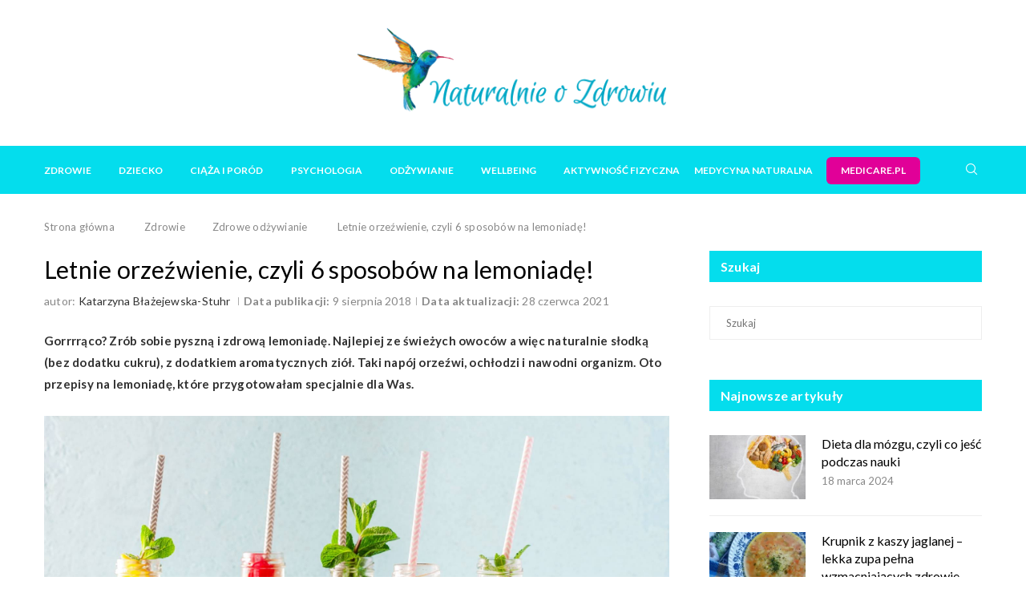

--- FILE ---
content_type: text/html; charset=UTF-8
request_url: https://naturalnieozdrowiu.pl/przepisy-na-letnie-lemoniady/
body_size: 28474
content:
<!DOCTYPE html> <html lang="pl-PL"> <head> <meta charset="UTF-8"> <meta http-equiv="X-UA-Compatible" content="IE=edge"> <meta name="viewport" content="width=device-width, initial-scale=1"> <link rel="profile" href="http://gmpg.org/xfn/11"/> <link rel="shortcut icon" href="https://naturalnieozdrowiu.pl/wp-content/uploads/xkoliber.png.pagespeed.ic._MENKkbFzj.webp" type="image/x-icon"/> <link rel="apple-touch-icon" sizes="180x180" href="https://naturalnieozdrowiu.pl/wp-content/uploads/xkoliber.png.pagespeed.ic._MENKkbFzj.webp"> <link rel="alternate" type="application/rss+xml" title="Portal Naturalnie o Zdrowiu | Zdrowy Styl Życia i Medycyna Naturalna RSS Feed" href="https://naturalnieozdrowiu.pl/feed/"/> <link rel="alternate" type="application/atom+xml" title="Portal Naturalnie o Zdrowiu | Zdrowy Styl Życia i Medycyna Naturalna Atom Feed" href="https://naturalnieozdrowiu.pl/feed/atom/"/> <link rel="pingback" href="https://naturalnieozdrowiu.pl/xmlrpc.php"/>  <!--[if lt IE 9]> <script src="https://naturalnieozdrowiu.pl/wp-content/themes/soledad/js/html5.js"></script> <![endif]--> <link rel='preconnect' href='https://fonts.googleapis.com'/> <link rel='preconnect' href='https://fonts.gstatic.com'/> <meta http-equiv='x-dns-prefetch-control' content='on'> <link rel='dns-prefetch' href='//fonts.googleapis.com'/> <link rel='dns-prefetch' href='//fonts.gstatic.com'/> <link rel='dns-prefetch' href='//s.gravatar.com'/> <link rel='dns-prefetch' href='//www.google-analytics.com'/>  <link rel='preload' as='font' href='https://naturalnieozdrowiu.pl/wp-content/themes/soledad/fonts/fontawesome-webfont.woff2?v=4.7.0' type='font/woff2' crossorigin='anonymous'/> <style>.penci-library-modal-btn {margin-left: 5px;background: #33ad67;vertical-align: top;font-size: 0 !important;}.penci-library-modal-btn:before {content: '';width: 16px;height: 16px;background-image: url('https://naturalnieozdrowiu.pl/wp-content/themes/soledad/images/penci-icon.png');background-position: center;background-size: contain;background-repeat: no-repeat;}#penci-library-modal .penci-elementor-template-library-template-name {text-align: right;flex: 1 0 0%;}</style> <meta name='robots' content='index, follow, max-image-preview:large, max-snippet:-1, max-video-preview:-1'/> <title>Przepis na lemoniadę w 6 odsłonach | Naturalnie o Zdrowiu</title> <meta name="description" content="Lemoniada lawendowa? A może winogronowa i rozmarynowa? Odkryj przepis na lemoniadę na 6 sposobów wg Katarzyny Błażejewskiej-Stuhr."/> <link rel="canonical" href="https://naturalnieozdrowiu.pl/przepisy-na-letnie-lemoniady/"/> <meta property="og:locale" content="pl_PL"/> <meta property="og:type" content="article"/> <meta property="og:title" content="6 sposobów na lemoniadę od Katarzyny Błażejewskiej-Stuhr | Naturalnie o Zdrowiu"/> <meta property="og:description" content="Lemoniada lawendowa? A może winogronowa i rozmarynowa? Odkryj przepis na lemoniadę na 6 sposobów wg Katarzyny Błażejewskiej-Stuhr."/> <meta property="og:url" content="https://naturalnieozdrowiu.pl/przepisy-na-letnie-lemoniady/"/> <meta property="og:site_name" content="Portal Naturalnie o Zdrowiu | Zdrowy Styl Życia i Medycyna Naturalna"/> <meta property="article:publisher" content="https://www.facebook.com/noznaturalnieozdrowiu"/> <meta property="article:published_time" content="2018-08-09T05:00:53+00:00"/> <meta property="article:modified_time" content="2021-06-28T13:03:48+00:00"/> <meta property="og:image" content="https://naturalnieozdrowiu.pl/wp-content/uploads/owocowe-lemoniady.jpg"/> <meta property="og:image:width" content="1920"/> <meta property="og:image:height" content="1242"/> <meta property="og:image:type" content="image/jpeg"/> <meta name="author" content="Katarzyna Błażejewska-Stuhr"/> <meta name="twitter:card" content="summary_large_image"/> <meta name="twitter:label1" content="Napisane przez"/> <meta name="twitter:data1" content="Katarzyna Błażejewska-Stuhr"/> <meta name="twitter:label2" content="Szacowany czas czytania"/> <meta name="twitter:data2" content="3 minuty"/> <script type="application/ld+json" class="yoast-schema-graph">{"@context":"https://schema.org","@graph":[{"@type":"Article","@id":"https://naturalnieozdrowiu.pl/przepisy-na-letnie-lemoniady/#article","isPartOf":{"@id":"https://naturalnieozdrowiu.pl/przepisy-na-letnie-lemoniady/"},"author":{"name":"Katarzyna Błażejewska-Stuhr","@id":"https://naturalnieozdrowiu.pl/#/schema/person/0356193b33d4377f1e25f6f848493c20"},"headline":"Letnie orzeźwienie, czyli 6 sposobów na lemoniadę!","datePublished":"2018-08-09T05:00:53+00:00","dateModified":"2021-06-28T13:03:48+00:00","mainEntityOfPage":{"@id":"https://naturalnieozdrowiu.pl/przepisy-na-letnie-lemoniady/"},"wordCount":440,"publisher":{"@id":"https://naturalnieozdrowiu.pl/#organization"},"image":{"@id":"https://naturalnieozdrowiu.pl/przepisy-na-letnie-lemoniady/#primaryimage"},"thumbnailUrl":"https://naturalnieozdrowiu.pl/wp-content/uploads/owocowe-lemoniady.jpg","keywords":["lemoniada lawendowa","lemoniada pomarańczowo-rozmarynowa","lemoniada cytrynowo-miętowa","lemoniada winogronowa","mirabelki","kompot mirabelkowy","przepisy","katarzyna błażejewska","lato","katarzyna błażejewska-stuhr","lemoniada","przepisy Katarzyny Błażejewskiej-Stuhr","lemoniady","przepis na lemoniadę"],"articleSection":["Zdrowe odżywianie"],"inLanguage":"pl-PL"},{"@type":"WebPage","@id":"https://naturalnieozdrowiu.pl/przepisy-na-letnie-lemoniady/","url":"https://naturalnieozdrowiu.pl/przepisy-na-letnie-lemoniady/","name":"Przepis na lemoniadę w 6 odsłonach | Naturalnie o Zdrowiu","isPartOf":{"@id":"https://naturalnieozdrowiu.pl/#website"},"primaryImageOfPage":{"@id":"https://naturalnieozdrowiu.pl/przepisy-na-letnie-lemoniady/#primaryimage"},"image":{"@id":"https://naturalnieozdrowiu.pl/przepisy-na-letnie-lemoniady/#primaryimage"},"thumbnailUrl":"https://naturalnieozdrowiu.pl/wp-content/uploads/owocowe-lemoniady.jpg","datePublished":"2018-08-09T05:00:53+00:00","dateModified":"2021-06-28T13:03:48+00:00","description":"Lemoniada lawendowa? A może winogronowa i rozmarynowa? Odkryj przepis na lemoniadę na 6 sposobów wg Katarzyny Błażejewskiej-Stuhr.","breadcrumb":{"@id":"https://naturalnieozdrowiu.pl/przepisy-na-letnie-lemoniady/#breadcrumb"},"inLanguage":"pl-PL","potentialAction":[{"@type":"ReadAction","target":["https://naturalnieozdrowiu.pl/przepisy-na-letnie-lemoniady/"]}]},{"@type":"ImageObject","inLanguage":"pl-PL","@id":"https://naturalnieozdrowiu.pl/przepisy-na-letnie-lemoniady/#primaryimage","url":"https://naturalnieozdrowiu.pl/wp-content/uploads/owocowe-lemoniady.jpg","contentUrl":"https://naturalnieozdrowiu.pl/wp-content/uploads/owocowe-lemoniady.jpg","width":1920,"height":1242,"caption":"Przepisy na lemoniady Katarzyny Błażejewskiej-Stuhr. Lemoniady smakowe z owocami w butelkach ze słomkami."},{"@type":"BreadcrumbList","@id":"https://naturalnieozdrowiu.pl/przepisy-na-letnie-lemoniady/#breadcrumb","itemListElement":[{"@type":"ListItem","position":1,"name":"Strona główna","item":"https://naturalnieozdrowiu.pl/"},{"@type":"ListItem","position":2,"name":"Letnie orzeźwienie, czyli 6 sposobów na lemoniadę!"}]},{"@type":"WebSite","@id":"https://naturalnieozdrowiu.pl/#website","url":"https://naturalnieozdrowiu.pl/","name":"Portal Naturalnie o Zdrowiu | Zdrowy Styl Życia i Medycyna Naturalna","description":"Odkryj sekrety medycyny naturalnej i zdrowego stylu życia z Naturalnie o Zdrowiu! Dowiedz się, jak być eko, zdrowo się odżywiać i dbać o kondycję psychofizyczną.","publisher":{"@id":"https://naturalnieozdrowiu.pl/#organization"},"potentialAction":[{"@type":"SearchAction","target":{"@type":"EntryPoint","urlTemplate":"https://naturalnieozdrowiu.pl/?s={search_term_string}"},"query-input":"required name=search_term_string"}],"inLanguage":"pl-PL"},{"@type":"Organization","@id":"https://naturalnieozdrowiu.pl/#organization","name":"Naturalnie o zdrowiu","url":"https://naturalnieozdrowiu.pl/","logo":{"@type":"ImageObject","inLanguage":"pl-PL","@id":"https://naturalnieozdrowiu.pl/#/schema/logo/image/","url":"https://naturalnieozdrowiu.pl/wp-content/uploads/naturalnie-o-zdrowiu-logo-402-114.png","contentUrl":"https://naturalnieozdrowiu.pl/wp-content/uploads/naturalnie-o-zdrowiu-logo-402-114.png","width":402,"height":114,"caption":"Naturalnie o zdrowiu"},"image":{"@id":"https://naturalnieozdrowiu.pl/#/schema/logo/image/"},"sameAs":["https://www.facebook.com/noznaturalnieozdrowiu","https://www.instagram.com/naturalnieozdrowiu_pl","https://www.youtube.com/channel/UC6LOQK4DFrlSxXWUtoXxj6w"]},{"@type":"Person","@id":"https://naturalnieozdrowiu.pl/#/schema/person/0356193b33d4377f1e25f6f848493c20","name":"Katarzyna Błażejewska-Stuhr","image":{"@type":"ImageObject","inLanguage":"pl-PL","@id":"https://naturalnieozdrowiu.pl/#/schema/person/image/","url":"https://naturalnieozdrowiu.pl/wp-content/uploads/img3-100x100.png","contentUrl":"https://naturalnieozdrowiu.pl/wp-content/uploads/img3-100x100.png","caption":"Katarzyna Błażejewska-Stuhr"},"sameAs":["https://naturalnieozdrowiu.pl/autor/katarzyna-blazejewska-stuhr/"],"url":"https://naturalnieozdrowiu.pl/autor/katarzyna-blazejewska-stuhr/"}]}</script> <link rel='dns-prefetch' href='//stats.wp.com'/> <link rel='dns-prefetch' href='//fonts.googleapis.com'/> <link rel="alternate" type="application/rss+xml" title="Portal Naturalnie o Zdrowiu | Zdrowy Styl Życia i Medycyna Naturalna &raquo; Kanał z wpisami" href="https://naturalnieozdrowiu.pl/feed/"/> <link rel="alternate" type="application/rss+xml" title="Portal Naturalnie o Zdrowiu | Zdrowy Styl Życia i Medycyna Naturalna &raquo; Kanał z komentarzami" href="https://naturalnieozdrowiu.pl/comments/feed/"/> <script type="text/javascript">//<![CDATA[
window._wpemojiSettings={"baseUrl":"https:\/\/s.w.org\/images\/core\/emoji\/14.0.0\/72x72\/","ext":".png","svgUrl":"https:\/\/s.w.org\/images\/core\/emoji\/14.0.0\/svg\/","svgExt":".svg","source":{"concatemoji":"https:\/\/naturalnieozdrowiu.pl\/wp-includes\/js\/wp-emoji-release.min.js"}};!function(i,n){var o,s,e;function c(e){try{var t={supportTests:e,timestamp:(new Date).valueOf()};sessionStorage.setItem(o,JSON.stringify(t))}catch(e){}}function p(e,t,n){e.clearRect(0,0,e.canvas.width,e.canvas.height),e.fillText(t,0,0);var t=new Uint32Array(e.getImageData(0,0,e.canvas.width,e.canvas.height).data),r=(e.clearRect(0,0,e.canvas.width,e.canvas.height),e.fillText(n,0,0),new Uint32Array(e.getImageData(0,0,e.canvas.width,e.canvas.height).data));return t.every(function(e,t){return e===r[t]})}function u(e,t,n){switch(t){case"flag":return n(e,"\ud83c\udff3\ufe0f\u200d\u26a7\ufe0f","\ud83c\udff3\ufe0f\u200b\u26a7\ufe0f")?!1:!n(e,"\ud83c\uddfa\ud83c\uddf3","\ud83c\uddfa\u200b\ud83c\uddf3")&&!n(e,"\ud83c\udff4\udb40\udc67\udb40\udc62\udb40\udc65\udb40\udc6e\udb40\udc67\udb40\udc7f","\ud83c\udff4\u200b\udb40\udc67\u200b\udb40\udc62\u200b\udb40\udc65\u200b\udb40\udc6e\u200b\udb40\udc67\u200b\udb40\udc7f");case"emoji":return!n(e,"\ud83e\udef1\ud83c\udffb\u200d\ud83e\udef2\ud83c\udfff","\ud83e\udef1\ud83c\udffb\u200b\ud83e\udef2\ud83c\udfff")}return!1}function f(e,t,n){var r="undefined"!=typeof WorkerGlobalScope&&self instanceof WorkerGlobalScope?new OffscreenCanvas(300,150):i.createElement("canvas"),a=r.getContext("2d",{willReadFrequently:!0}),o=(a.textBaseline="top",a.font="600 32px Arial",{});return e.forEach(function(e){o[e]=t(a,e,n)}),o}function t(e){var t=i.createElement("script");t.src=e,t.defer=!0,i.head.appendChild(t)}"undefined"!=typeof Promise&&(o="wpEmojiSettingsSupports",s=["flag","emoji"],n.supports={everything:!0,everythingExceptFlag:!0},e=new Promise(function(e){i.addEventListener("DOMContentLoaded",e,{once:!0})}),new Promise(function(t){var n=function(){try{var e=JSON.parse(sessionStorage.getItem(o));if("object"==typeof e&&"number"==typeof e.timestamp&&(new Date).valueOf()<e.timestamp+604800&&"object"==typeof e.supportTests)return e.supportTests}catch(e){}return null}();if(!n){if("undefined"!=typeof Worker&&"undefined"!=typeof OffscreenCanvas&&"undefined"!=typeof URL&&URL.createObjectURL&&"undefined"!=typeof Blob)try{var e="postMessage("+f.toString()+"("+[JSON.stringify(s),u.toString(),p.toString()].join(",")+"));",r=new Blob([e],{type:"text/javascript"}),a=new Worker(URL.createObjectURL(r),{name:"wpTestEmojiSupports"});return void(a.onmessage=function(e){c(n=e.data),a.terminate(),t(n)})}catch(e){}c(n=f(s,u,p))}t(n)}).then(function(e){for(var t in e)n.supports[t]=e[t],n.supports.everything=n.supports.everything&&n.supports[t],"flag"!==t&&(n.supports.everythingExceptFlag=n.supports.everythingExceptFlag&&n.supports[t]);n.supports.everythingExceptFlag=n.supports.everythingExceptFlag&&!n.supports.flag,n.DOMReady=!1,n.readyCallback=function(){n.DOMReady=!0}}).then(function(){return e}).then(function(){var e;n.supports.everything||(n.readyCallback(),(e=n.source||{}).concatemoji?t(e.concatemoji):e.wpemoji&&e.twemoji&&(t(e.twemoji),t(e.wpemoji)))}))}((window,document),window._wpemojiSettings);
//]]></script> <style id='wp-emoji-styles-inline-css' type='text/css'>img.wp-smiley,img.emoji{display:inline!important;border:none!important;box-shadow:none!important;height:1em!important;width:1em!important;margin:0 .07em!important;vertical-align:-.1em!important;background:none!important;padding:0!important}</style> <style id='classic-theme-styles-inline-css' type='text/css'>.wp-block-button__link{color:#fff;background-color:#32373c;border-radius:9999px;box-shadow:none;text-decoration:none;padding:calc(.667em + 2px) calc(1.333em + 2px);font-size:1.125em}.wp-block-file__button{background:#32373c;color:#fff;text-decoration:none}</style> <style id='global-styles-inline-css' type='text/css'>body{--wp--preset--color--black:#000;--wp--preset--color--cyan-bluish-gray:#abb8c3;--wp--preset--color--white:#fff;--wp--preset--color--pale-pink:#f78da7;--wp--preset--color--vivid-red:#cf2e2e;--wp--preset--color--luminous-vivid-orange:#ff6900;--wp--preset--color--luminous-vivid-amber:#fcb900;--wp--preset--color--light-green-cyan:#7bdcb5;--wp--preset--color--vivid-green-cyan:#00d084;--wp--preset--color--pale-cyan-blue:#8ed1fc;--wp--preset--color--vivid-cyan-blue:#0693e3;--wp--preset--color--vivid-purple:#9b51e0;--wp--preset--gradient--vivid-cyan-blue-to-vivid-purple:linear-gradient(135deg,rgba(6,147,227,1) 0%,#9b51e0 100%);--wp--preset--gradient--light-green-cyan-to-vivid-green-cyan:linear-gradient(135deg,#7adcb4 0%,#00d082 100%);--wp--preset--gradient--luminous-vivid-amber-to-luminous-vivid-orange:linear-gradient(135deg,rgba(252,185,0,1) 0%,rgba(255,105,0,1) 100%);--wp--preset--gradient--luminous-vivid-orange-to-vivid-red:linear-gradient(135deg,rgba(255,105,0,1) 0%,#cf2e2e 100%);--wp--preset--gradient--very-light-gray-to-cyan-bluish-gray:linear-gradient(135deg,#eee 0%,#a9b8c3 100%);--wp--preset--gradient--cool-to-warm-spectrum:linear-gradient(135deg,#4aeadc 0%,#9778d1 20%,#cf2aba 40%,#ee2c82 60%,#fb6962 80%,#fef84c 100%);--wp--preset--gradient--blush-light-purple:linear-gradient(135deg,#ffceec 0%,#9896f0 100%);--wp--preset--gradient--blush-bordeaux:linear-gradient(135deg,#fecda5 0%,#fe2d2d 50%,#6b003e 100%);--wp--preset--gradient--luminous-dusk:linear-gradient(135deg,#ffcb70 0%,#c751c0 50%,#4158d0 100%);--wp--preset--gradient--pale-ocean:linear-gradient(135deg,#fff5cb 0%,#b6e3d4 50%,#33a7b5 100%);--wp--preset--gradient--electric-grass:linear-gradient(135deg,#caf880 0%,#71ce7e 100%);--wp--preset--gradient--midnight:linear-gradient(135deg,#020381 0%,#2874fc 100%);--wp--preset--font-size--small:12px;--wp--preset--font-size--medium:20px;--wp--preset--font-size--large:32px;--wp--preset--font-size--x-large:42px;--wp--preset--font-size--normal:14px;--wp--preset--font-size--huge:42px;--wp--preset--spacing--20:.44rem;--wp--preset--spacing--30:.67rem;--wp--preset--spacing--40:1rem;--wp--preset--spacing--50:1.5rem;--wp--preset--spacing--60:2.25rem;--wp--preset--spacing--70:3.38rem;--wp--preset--spacing--80:5.06rem;--wp--preset--shadow--natural:6px 6px 9px rgba(0,0,0,.2);--wp--preset--shadow--deep:12px 12px 50px rgba(0,0,0,.4);--wp--preset--shadow--sharp:6px 6px 0 rgba(0,0,0,.2);--wp--preset--shadow--outlined:6px 6px 0 -3px rgba(255,255,255,1) , 6px 6px rgba(0,0,0,1);--wp--preset--shadow--crisp:6px 6px 0 rgba(0,0,0,1)}:where(.is-layout-flex){gap:.5em}:where(.is-layout-grid){gap:.5em}body .is-layout-flow>.alignleft{float:left;margin-inline-start:0;margin-inline-end:2em}body .is-layout-flow>.alignright{float:right;margin-inline-start:2em;margin-inline-end:0}body .is-layout-flow>.aligncenter{margin-left:auto!important;margin-right:auto!important}body .is-layout-constrained>.alignleft{float:left;margin-inline-start:0;margin-inline-end:2em}body .is-layout-constrained>.alignright{float:right;margin-inline-start:2em;margin-inline-end:0}body .is-layout-constrained>.aligncenter{margin-left:auto!important;margin-right:auto!important}body .is-layout-constrained > :where(:not(.alignleft):not(.alignright):not(.alignfull)){max-width:var(--wp--style--global--content-size);margin-left:auto!important;margin-right:auto!important}body .is-layout-constrained>.alignwide{max-width:var(--wp--style--global--wide-size)}body .is-layout-flex{display:flex}body .is-layout-flex{flex-wrap:wrap;align-items:center}body .is-layout-flex>*{margin:0}body .is-layout-grid{display:grid}body .is-layout-grid>*{margin:0}:where(.wp-block-columns.is-layout-flex){gap:2em}:where(.wp-block-columns.is-layout-grid){gap:2em}:where(.wp-block-post-template.is-layout-flex){gap:1.25em}:where(.wp-block-post-template.is-layout-grid){gap:1.25em}.has-black-color{color:var(--wp--preset--color--black)!important}.has-cyan-bluish-gray-color{color:var(--wp--preset--color--cyan-bluish-gray)!important}.has-white-color{color:var(--wp--preset--color--white)!important}.has-pale-pink-color{color:var(--wp--preset--color--pale-pink)!important}.has-vivid-red-color{color:var(--wp--preset--color--vivid-red)!important}.has-luminous-vivid-orange-color{color:var(--wp--preset--color--luminous-vivid-orange)!important}.has-luminous-vivid-amber-color{color:var(--wp--preset--color--luminous-vivid-amber)!important}.has-light-green-cyan-color{color:var(--wp--preset--color--light-green-cyan)!important}.has-vivid-green-cyan-color{color:var(--wp--preset--color--vivid-green-cyan)!important}.has-pale-cyan-blue-color{color:var(--wp--preset--color--pale-cyan-blue)!important}.has-vivid-cyan-blue-color{color:var(--wp--preset--color--vivid-cyan-blue)!important}.has-vivid-purple-color{color:var(--wp--preset--color--vivid-purple)!important}.has-black-background-color{background-color:var(--wp--preset--color--black)!important}.has-cyan-bluish-gray-background-color{background-color:var(--wp--preset--color--cyan-bluish-gray)!important}.has-white-background-color{background-color:var(--wp--preset--color--white)!important}.has-pale-pink-background-color{background-color:var(--wp--preset--color--pale-pink)!important}.has-vivid-red-background-color{background-color:var(--wp--preset--color--vivid-red)!important}.has-luminous-vivid-orange-background-color{background-color:var(--wp--preset--color--luminous-vivid-orange)!important}.has-luminous-vivid-amber-background-color{background-color:var(--wp--preset--color--luminous-vivid-amber)!important}.has-light-green-cyan-background-color{background-color:var(--wp--preset--color--light-green-cyan)!important}.has-vivid-green-cyan-background-color{background-color:var(--wp--preset--color--vivid-green-cyan)!important}.has-pale-cyan-blue-background-color{background-color:var(--wp--preset--color--pale-cyan-blue)!important}.has-vivid-cyan-blue-background-color{background-color:var(--wp--preset--color--vivid-cyan-blue)!important}.has-vivid-purple-background-color{background-color:var(--wp--preset--color--vivid-purple)!important}.has-black-border-color{border-color:var(--wp--preset--color--black)!important}.has-cyan-bluish-gray-border-color{border-color:var(--wp--preset--color--cyan-bluish-gray)!important}.has-white-border-color{border-color:var(--wp--preset--color--white)!important}.has-pale-pink-border-color{border-color:var(--wp--preset--color--pale-pink)!important}.has-vivid-red-border-color{border-color:var(--wp--preset--color--vivid-red)!important}.has-luminous-vivid-orange-border-color{border-color:var(--wp--preset--color--luminous-vivid-orange)!important}.has-luminous-vivid-amber-border-color{border-color:var(--wp--preset--color--luminous-vivid-amber)!important}.has-light-green-cyan-border-color{border-color:var(--wp--preset--color--light-green-cyan)!important}.has-vivid-green-cyan-border-color{border-color:var(--wp--preset--color--vivid-green-cyan)!important}.has-pale-cyan-blue-border-color{border-color:var(--wp--preset--color--pale-cyan-blue)!important}.has-vivid-cyan-blue-border-color{border-color:var(--wp--preset--color--vivid-cyan-blue)!important}.has-vivid-purple-border-color{border-color:var(--wp--preset--color--vivid-purple)!important}.has-vivid-cyan-blue-to-vivid-purple-gradient-background{background:var(--wp--preset--gradient--vivid-cyan-blue-to-vivid-purple)!important}.has-light-green-cyan-to-vivid-green-cyan-gradient-background{background:var(--wp--preset--gradient--light-green-cyan-to-vivid-green-cyan)!important}.has-luminous-vivid-amber-to-luminous-vivid-orange-gradient-background{background:var(--wp--preset--gradient--luminous-vivid-amber-to-luminous-vivid-orange)!important}.has-luminous-vivid-orange-to-vivid-red-gradient-background{background:var(--wp--preset--gradient--luminous-vivid-orange-to-vivid-red)!important}.has-very-light-gray-to-cyan-bluish-gray-gradient-background{background:var(--wp--preset--gradient--very-light-gray-to-cyan-bluish-gray)!important}.has-cool-to-warm-spectrum-gradient-background{background:var(--wp--preset--gradient--cool-to-warm-spectrum)!important}.has-blush-light-purple-gradient-background{background:var(--wp--preset--gradient--blush-light-purple)!important}.has-blush-bordeaux-gradient-background{background:var(--wp--preset--gradient--blush-bordeaux)!important}.has-luminous-dusk-gradient-background{background:var(--wp--preset--gradient--luminous-dusk)!important}.has-pale-ocean-gradient-background{background:var(--wp--preset--gradient--pale-ocean)!important}.has-electric-grass-gradient-background{background:var(--wp--preset--gradient--electric-grass)!important}.has-midnight-gradient-background{background:var(--wp--preset--gradient--midnight)!important}.has-small-font-size{font-size:var(--wp--preset--font-size--small)!important}.has-medium-font-size{font-size:var(--wp--preset--font-size--medium)!important}.has-large-font-size{font-size:var(--wp--preset--font-size--large)!important}.has-x-large-font-size{font-size:var(--wp--preset--font-size--x-large)!important}.wp-block-navigation a:where(:not(.wp-element-button)){color:inherit}:where(.wp-block-post-template.is-layout-flex){gap:1.25em}:where(.wp-block-post-template.is-layout-grid){gap:1.25em}:where(.wp-block-columns.is-layout-flex){gap:2em}:where(.wp-block-columns.is-layout-grid){gap:2em}.wp-block-pullquote{font-size:1.5em;line-height:1.6}</style> <style id='wthf-style-css' media='all'>#was-this-helpful{background-color:rgba(0,0,0,.05);margin-top:1em;padding:1.2em;border-radius:.2em;text-align:center;display:-webkit-box;display:-webkit-flex;display:-ms-flexbox;display:flex;-webkit-box-align:center;-webkit-align-items:center;-ms-flex-align:center;align-items:center;-webkit-box-pack:center;-webkit-justify-content:center;-ms-flex-pack:center;justify-content:center}#was-this-helpful *{-webkit-transition:background-color 200ms , box-shadow 200ms;transition:background-color 200ms , box-shadow 200ms}#wthf-title,#wthf-yes-no{display:inline-block}#wthf-title{padding-right:2em}#wthf-yes-no span{padding:.4em .8em;border-radius:.2em;background-color:rgba(255,255,255,.9);color:#1a73e8;cursor:pointer;font-size:.9em;-webkit-box-shadow:0 0 6px 0 rgba(0,0,0,.1);-moz-box-shadow:0 0 6px 0 rgba(0,0,0,.1);box-shadow:0 0 6px 0 rgba(0,0,0,.1)}#wthf-yes-no span:hover{background-color:#fff;-webkit-box-shadow:0 0 6px 0 rgba(0,0,0,.3);-moz-box-shadow:0 0 6px 0 rgba(0,0,0,.3);box-shadow:0 0 6px 0 rgba(0,0,0,.3)}#wthf-yes-no span:active{background-color:#fff;-webkit-box-shadow:0 0 6px 0 rgba(0,0,0,.5);-moz-box-shadow:0 0 6px 0 rgba(0,0,0,.5);box-shadow:0 0 6px 0 rgba(0,0,0,.5)}#wthf-yes-no span:first-child{margin-right:.4em}#wthf-yes-no span:last-child{margin-left:.4em}#was-this-helpful.wthf-disabled{pointer-events:none;position:relative}#was-this-helpful.wthf-disabled *{opacity:0}#was-this-helpful.wthf-disabled:after{content:attr(data-thank-text);display:block;position:absolute}</style> <style id='woocommerce-inline-inline-css' type='text/css'>.woocommerce form .form-row .required{visibility:visible}</style> <link rel='stylesheet' id='ppress-frontend-css' href='https://naturalnieozdrowiu.pl/wp-content/plugins/wp-user-avatar/assets/css/frontend.min.css' type='text/css' media='all'/> <link rel='stylesheet' id='ppress-flatpickr-css' href='https://naturalnieozdrowiu.pl/wp-content/plugins/wp-user-avatar/assets/flatpickr/flatpickr.min.css' type='text/css' media='all'/> <link rel='stylesheet' id='ppress-select2-css' href='https://naturalnieozdrowiu.pl/wp-content/plugins/wp-user-avatar/assets/select2/A.select2.min.css.pagespeed.cf.B278LoP9g1.css' type='text/css' media='all'/> <link rel='stylesheet' id='ez-toc-css' href='https://naturalnieozdrowiu.pl/wp-content/plugins/easy-table-of-contents/assets/css/screen.min.css.pagespeed.ce.FOG6e8Kb-u.css' type='text/css' media='all'/> <style id='ez-toc-inline-css' type='text/css'>div#ez-toc-container .ez-toc-title{font-size:120%}div#ez-toc-container .ez-toc-title{font-weight:500}div#ez-toc-container ul li{font-size:95%}div#ez-toc-container ul li{font-weight:500}div#ez-toc-container nav ul ul li{font-size: }div#ez-toc-container{background:#fff;border:1px solid #ddd;width:100%}div#ez-toc-container p.ez-toc-title,#ez-toc-container .ez_toc_custom_title_icon,#ez-toc-container .ez_toc_custom_toc_icon{color:#313131}div#ez-toc-container ul.ez-toc-list a{color:#428bca}div#ez-toc-container ul.ez-toc-list a:hover{color:#00c8de}div#ez-toc-container ul.ez-toc-list a:visited{color:#428bca}.ez-toc-container-direction{direction:ltr}.ez-toc-counter ul{counter-reset:item}.ez-toc-counter nav ul li a::before{content:counters(item,".",decimal) ". ";display:inline-block;counter-increment:item;flex-grow:0;flex-shrink:0;margin-right:.2em;float:left}.ez-toc-widget-direction{direction:ltr}.ez-toc-widget-container ul{counter-reset:item}.ez-toc-widget-container nav ul li a::before{content:counters(item,".",decimal) ". ";display:inline-block;counter-increment:item;flex-grow:0;flex-shrink:0;margin-right:.2em;float:left}</style> <link rel="preload" as="style" onload="this.rel='stylesheet'" id="penci-fonts-css" href="https://fonts.googleapis.com/css?family=Lato%3A300%2C300italic%2C400%2C400italic%2C500%2C500italic%2C600%2C600italic%2C700%2C700italic%2C800%2C800italic%26subset%3Dlatin%2Ccyrillic%2Ccyrillic-ext%2Cgreek%2Cgreek-ext%2Clatin-ext&#038;display=swap" type="text/css" media="all"> <noscript><link id="penci-fonts-css" rel="stylesheet" href="https://fonts.googleapis.com/css?family=Lato%3A300%2C300italic%2C400%2C400italic%2C500%2C500italic%2C600%2C600italic%2C700%2C700italic%2C800%2C800italic%26subset%3Dlatin%2Ccyrillic%2Ccyrillic-ext%2Cgreek%2Cgreek-ext%2Clatin-ext&#038;display=swap"></noscript>  <noscript><link id="penci-font-awesomeold-css" rel="stylesheet" href="https://naturalnieozdrowiu.pl/wp-content/themes/soledad/css/A.font-awesome.4.7.0.swap.min.css.pagespeed.cf.sd9qsvugVv.css"></noscript> <link rel='stylesheet' id='penci_icon-css' href='https://naturalnieozdrowiu.pl/wp-content/themes/soledad/css/A.penci-icon.css.pagespeed.cf.fxxlZt9Vec.css' type='text/css' media='all'/> <link rel='stylesheet' id='penci_social_counter-css' href='https://naturalnieozdrowiu.pl/wp-content/themes/soledad/css/A.social-counter.css.pagespeed.cf.1z2CviooUb.css' type='text/css' media='all'/> <link rel='stylesheet' id='elementor-icons-css' href='https://naturalnieozdrowiu.pl/wp-content/plugins/elementor/assets/lib/eicons/css/A.elementor-icons.min.css.pagespeed.cf.y949aPBqAY.css' type='text/css' media='all'/> <link rel='stylesheet' id='elementor-frontend-css' href='https://naturalnieozdrowiu.pl/wp-content/plugins/elementor/assets/css/A.frontend.min.css.pagespeed.cf.3VZo-AJrNe.css' type='text/css' media='all'/> <link rel='stylesheet' id='swiper-css' href='https://naturalnieozdrowiu.pl/wp-content/plugins/elementor/assets/lib/swiper/css/swiper.min.css.pagespeed.ce.vK13gbPnTb.css' type='text/css' media='all'/> <style id='elementor-post-14013-css' media='all'>.elementor-kit-14013{--e-global-color-primary:#6ec1e4;--e-global-color-secondary:#313131;--e-global-color-text:#313131;--e-global-color-accent:#61ce70;--e-global-color-263d0bfe:#54595f;--e-global-color-a0eec4b:#7a7a7a;--e-global-color-5843b822:#4054b2;--e-global-color-45a4eeb:#23a455;--e-global-color-765af55d:#000;--e-global-color-6d39b593:#fff;--e-global-typography-primary-font-family:"Lato";--e-global-typography-primary-font-weight:600;--e-global-typography-secondary-font-family:"Lato";--e-global-typography-secondary-font-weight:400;--e-global-typography-text-font-family:"Lato";--e-global-typography-text-font-weight:400;--e-global-typography-accent-font-family:"Lato";--e-global-typography-accent-font-weight:500}.elementor-section.elementor-section-boxed>.elementor-container{max-width:1140px}.e-con{--container-max-width:1140px}{}h1.entry-title{display:var(--page-title-display)}@media (max-width:1024px){.elementor-section.elementor-section-boxed>.elementor-container{max-width:1024px}.e-con{--container-max-width:1024px}}@media (max-width:767px){.elementor-section.elementor-section-boxed>.elementor-container{max-width:767px}.e-con{--container-max-width:767px}}</style> <link rel='stylesheet' id='elementor-global-css' href='https://naturalnieozdrowiu.pl/wp-content/uploads/elementor/css/A.global.css.pagespeed.cf.I4up8oNHs5.css' type='text/css' media='all'/> <link rel='stylesheet' id='jQuery-ui-css-css' href='https://naturalnieozdrowiu.pl/wp-content/themes/soledad-child02/css/jquery-ui.css' type='text/css' media='all'/> <link rel='stylesheet' id='woocommerce-smallscreen-css' href='https://naturalnieozdrowiu.pl/wp-content/themes/soledad-child02/css/A.woocommerce-smallscreen.css.pagespeed.cf.M84BDEU7HX.css' type='text/css' media='all'/> <link rel='stylesheet' id='penci-woocomerce-child-css' href='https://naturalnieozdrowiu.pl/wp-content/themes/soledad-child02/css/A.penci-woocomerce-min.css.pagespeed.cf.PqhvVX_Rq6.css' type='text/css' media='all'/> <link rel='stylesheet' id='parent-style-css' href='https://naturalnieozdrowiu.pl/wp-content/themes/soledad-child02/style.css' type='text/css' media='all'/> <link rel='stylesheet' id='child-style-css' href='https://naturalnieozdrowiu.pl/wp-content/themes/soledad-child02/css/boiron.min.css.pagespeed.ce.sdAglBYlz7.css' type='text/css' media='all'/> <link rel='stylesheet' id='woocommerce-css' href='https://naturalnieozdrowiu.pl/wp-content/themes/soledad/inc/woocommerce/css/build/woocommerce.css' type='text/css' media='all'/> <link rel='stylesheet' id='woocommerce-layout-css' href='https://naturalnieozdrowiu.pl/wp-content/themes/soledad/inc/woocommerce/css/build/A.woocommerce-layout.css.pagespeed.cf._fnWkQZuwW.css' type='text/css' media='all'/> <link rel='stylesheet' id='penci-soledad-customizer-css' href='//naturalnieozdrowiu.pl/wp-content/uploads/pencidesign/A.customizer-style.min.css,qversion=1763577186.pagespeed.cf.wDadPJ9McM.css' type='text/css' media='all'/> <link rel='stylesheet' id='google-fonts-1-css' href='https://fonts.googleapis.com/css?family=Lato%3A100%2C100italic%2C200%2C200italic%2C300%2C300italic%2C400%2C400italic%2C500%2C500italic%2C600%2C600italic%2C700%2C700italic%2C800%2C800italic%2C900%2C900italic&#038;display=auto&#038;subset=latin-ext' type='text/css' media='all'/> <link rel="preconnect" href="https://fonts.gstatic.com/" crossorigin><script type="text/template" id="tmpl-variation-template">
	<div class="woocommerce-variation-description">{{{ data.variation.variation_description }}}</div>
	<div class="woocommerce-variation-price">{{{ data.variation.price_html }}}</div>
	<div class="woocommerce-variation-availability">{{{ data.variation.availability_html }}}</div>
</script> <script type="text/template" id="tmpl-unavailable-variation-template">
	<p>Przepraszamy, ten produkt jest niedostępny. Prosimy wybrać inną kombinację.</p>
</script> <script src="https://naturalnieozdrowiu.pl/wp-includes/js/dist/vendor/wp-polyfill-inert.min.js+regenerator-runtime.min.js.pagespeed.jc.LggolkBFng.js"></script><script>eval(mod_pagespeed_gxDur00eUE);</script> <script>eval(mod_pagespeed_bEoGHY8VwV);</script> <script type="text/javascript" src="https://naturalnieozdrowiu.pl/wp-includes/js/dist/vendor/wp-polyfill.min.js.pagespeed.ce.mpgBZ1HkmM.js" id="wp-polyfill-js"></script> <script type="text/javascript" src="https://naturalnieozdrowiu.pl/wp-includes/js/dist/hooks.min.js.pagespeed.ce.e9SOs71WgD.js" id="wp-hooks-js"></script> <script type="text/javascript" src="https://stats.wp.com/w.js" id="woo-tracks-js"></script> <script type="text/javascript" src="https://naturalnieozdrowiu.pl/wp-includes/js/jquery/jquery.min.js.pagespeed.jm.PoWN7KAtLT.js" id="jquery-core-js"></script> <script type="text/javascript" src="https://naturalnieozdrowiu.pl/wp-includes/js/jquery/jquery-migrate.min.js.pagespeed.jm.bhhu-RahTI.js" id="jquery-migrate-js"></script> <script type="text/javascript" src="https://naturalnieozdrowiu.pl/wp-content/plugins/woocommerce/assets/js/jquery-blockui/jquery.blockUI.min.js.pagespeed.jm.7mW3IicG32.js" id="jquery-blockui-js" defer="defer" data-wp-strategy="defer"></script> <script type="text/javascript" id="wc-add-to-cart-js-extra">//<![CDATA[
var wc_add_to_cart_params={"ajax_url":"\/wp-admin\/admin-ajax.php","wc_ajax_url":"\/?wc-ajax=%%endpoint%%","i18n_view_cart":"Zobacz koszyk","cart_url":"https:\/\/naturalnieozdrowiu.pl\/koszyk\/","is_cart":"","cart_redirect_after_add":"yes"};
//]]></script> <script type="text/javascript" src="https://naturalnieozdrowiu.pl/wp-content/plugins/woocommerce/assets/js/frontend/add-to-cart.min.js.pagespeed.ce.5WvIkdR6Bo.js" id="wc-add-to-cart-js" defer="defer" data-wp-strategy="defer"></script> <script type="text/javascript" id="js-cookie-js" defer="defer" data-wp-strategy="defer">//<![CDATA[
!function(e){var n=!1;if("function"==typeof define&&define.amd&&(define(e),n=!0),"object"==typeof exports&&(module.exports=e(),n=!0),!n){var o=window.Cookies,t=window.Cookies=e();t.noConflict=function(){return window.Cookies=o,t}}}(function(){function e(){for(var e=0,n={};e<arguments.length;e++){var o=arguments[e];for(var t in o)n[t]=o[t]}return n}return function n(o){function t(n,r,i){var c;if("undefined"!=typeof document){if(arguments.length>1){if("number"==typeof(i=e({path:"/"},t.defaults,i)).expires){var a=new Date;a.setMilliseconds(a.getMilliseconds()+864e5*i.expires),i.expires=a}i.expires=i.expires?i.expires.toUTCString():"";try{c=JSON.stringify(r),/^[\{\[]/.test(c)&&(r=c)}catch(m){}r=o.write?o.write(r,n):encodeURIComponent(String(r)).replace(/%(23|24|26|2B|3A|3C|3E|3D|2F|3F|40|5B|5D|5E|60|7B|7D|7C)/g,decodeURIComponent),n=(n=(n=encodeURIComponent(String(n))).replace(/%(23|24|26|2B|5E|60|7C)/g,decodeURIComponent)).replace(/[\(\)]/g,escape);var f="";for(var s in i)i[s]&&(f+="; "+s,!0!==i[s]&&(f+="="+i[s]));return document.cookie=n+"="+r+f}n||(c={});for(var p=document.cookie?document.cookie.split("; "):[],d=/(%[0-9A-Z]{2})+/g,u=0;u<p.length;u++){var l=p[u].split("="),C=l.slice(1).join("=");'"'===C.charAt(0)&&(C=C.slice(1,-1));try{var g=l[0].replace(d,decodeURIComponent);if(C=o.read?o.read(C,g):o(C,g)||C.replace(d,decodeURIComponent),this.json)try{C=JSON.parse(C)}catch(m){}if(n===g){c=C;break}n||(c[g]=C)}catch(m){}}return c}}return t.set=t,t.get=function(e){return t.call(t,e)},t.getJSON=function(){return t.apply({json:!0},[].slice.call(arguments))},t.defaults={},t.remove=function(n,o){t(n,"",e(o,{expires:-1}))},t.withConverter=n,t}(function(){})});
//]]></script> <script type="text/javascript" id="woocommerce-js-extra">//<![CDATA[
var woocommerce_params={"ajax_url":"\/wp-admin\/admin-ajax.php","wc_ajax_url":"\/?wc-ajax=%%endpoint%%"};
//]]></script> <script type="text/javascript" src="https://naturalnieozdrowiu.pl/wp-content/plugins/woocommerce/assets/js/frontend/woocommerce.min.js.pagespeed.ce.bTs9Y98CXp.js" id="woocommerce-js" defer="defer" data-wp-strategy="defer"></script> <script type="text/javascript" src="https://naturalnieozdrowiu.pl/wp-content/plugins/wp-user-avatar/assets/flatpickr/flatpickr.min.js.pagespeed.jm.Z9dz3UAw1S.js" id="ppress-flatpickr-js"></script> <script type="text/javascript" src="https://naturalnieozdrowiu.pl/wp-content/plugins/wp-user-avatar/assets/select2/select2.min.js.pagespeed.jm.2pngz7Q9gy.js" id="ppress-select2-js"></script> <script type="text/javascript" src="https://naturalnieozdrowiu.pl/wp-content/themes/soledad-child02/js/jquery-ui.js.pagespeed.jm.3GCo1Oq9bI.js" id="jquery-ui-js"></script> <script src="https://naturalnieozdrowiu.pl/wp-content,_themes,_soledad-child02,_js,_script.js+wp-includes,_js,_underscore.min.js.pagespeed.jc.H_BTi6TxrV.js"></script><script>eval(mod_pagespeed_sKUYtlWCvA);</script> <script>eval(mod_pagespeed_IJ8rbKMqqQ);</script> <script type="text/javascript" id="wp-util-js-extra">//<![CDATA[
var _wpUtilSettings={"ajax":{"url":"\/wp-admin\/admin-ajax.php"}};
//]]></script> <script type="text/javascript" id="wp-util-js">//<![CDATA[
window.wp=window.wp||{},function(s){var t="undefined"==typeof _wpUtilSettings?{}:_wpUtilSettings;wp.template=_.memoize(function(e){var n,a={evaluate:/<#([\s\S]+?)#>/g,interpolate:/\{\{\{([\s\S]+?)\}\}\}/g,escape:/\{\{([^\}]+?)\}\}(?!\})/g,variable:"data"};return function(t){if(document.getElementById("tmpl-"+e))return(n=n||_.template(s("#tmpl-"+e).html(),a))(t);throw new Error("Template not found: #tmpl-"+e)}}),wp.ajax={settings:t.ajax||{},post:function(t,e){return wp.ajax.send({data:_.isObject(t)?t:_.extend(e||{},{action:t})})},send:function(a,t){var e,n;return _.isObject(a)?t=a:(t=t||{}).data=_.extend(t.data||{},{action:a}),t=_.defaults(t||{},{type:"POST",url:wp.ajax.settings.url,context:this}),(e=(n=s.Deferred(function(n){t.success&&n.done(t.success),t.error&&n.fail(t.error),delete t.success,delete t.error,n.jqXHR=s.ajax(t).done(function(t){var e;"1"!==t&&1!==t||(t={success:!0}),_.isObject(t)&&!_.isUndefined(t.success)?(e=this,n.done(function(){a&&a.data&&"query-attachments"===a.data.action&&n.jqXHR.hasOwnProperty("getResponseHeader")&&n.jqXHR.getResponseHeader("X-WP-Total")?e.totalAttachments=parseInt(n.jqXHR.getResponseHeader("X-WP-Total"),10):e.totalAttachments=0}),n[t.success?"resolveWith":"rejectWith"](this,[t.data])):n.rejectWith(this,[t])}).fail(function(){n.rejectWith(this,arguments)})})).promise()).abort=function(){return n.jqXHR.abort(),this},e}}}(jQuery);
//]]></script> <script type="text/javascript" id="wc-add-to-cart-variation-js-extra">//<![CDATA[
var wc_add_to_cart_variation_params={"wc_ajax_url":"\/?wc-ajax=%%endpoint%%","i18n_no_matching_variations_text":"Przepraszamy, \u017caden produkt nie spe\u0142nia twojego wyboru. Prosimy wybra\u0107 inn\u0105 kombinacj\u0119.","i18n_make_a_selection_text":"Wybierz opcje produktu przed dodaniem go do koszyka.","i18n_unavailable_text":"Przepraszamy, ten produkt jest niedost\u0119pny. Prosimy wybra\u0107 inn\u0105 kombinacj\u0119."};
//]]></script> <script type="text/javascript" src="https://naturalnieozdrowiu.pl/wp-content/plugins/woocommerce/assets/js/frontend/add-to-cart-variation.min.js.pagespeed.ce.w4JbnSu34G.js" id="wc-add-to-cart-variation-js" defer="defer" data-wp-strategy="defer"></script> <link rel="https://api.w.org/" href="https://naturalnieozdrowiu.pl/wp-json/"/><link rel="alternate" type="application/json" href="https://naturalnieozdrowiu.pl/wp-json/wp/v2/posts/4579"/><link rel="EditURI" type="application/rsd+xml" title="RSD" href="https://naturalnieozdrowiu.pl/xmlrpc.php?rsd"/> <link rel='shortlink' href='https://naturalnieozdrowiu.pl/?p=4579'/> <link rel="alternate" type="application/json+oembed" href="https://naturalnieozdrowiu.pl/wp-json/oembed/1.0/embed?url=https%3A%2F%2Fnaturalnieozdrowiu.pl%2Fprzepisy-na-letnie-lemoniady%2F"/> <link rel="alternate" type="text/xml+oembed" href="https://naturalnieozdrowiu.pl/wp-json/oembed/1.0/embed?url=https%3A%2F%2Fnaturalnieozdrowiu.pl%2Fprzepisy-na-letnie-lemoniady%2F&#038;format=xml"/> <script>var penciBlocksArray=[];var portfolioDataJs=portfolioDataJs||[];var PENCILOCALCACHE={};(function(){"use strict";PENCILOCALCACHE={data:{},remove:function(ajaxFilterItem){delete PENCILOCALCACHE.data[ajaxFilterItem];},exist:function(ajaxFilterItem){return PENCILOCALCACHE.data.hasOwnProperty(ajaxFilterItem)&&PENCILOCALCACHE.data[ajaxFilterItem]!==null;},get:function(ajaxFilterItem){return PENCILOCALCACHE.data[ajaxFilterItem];},set:function(ajaxFilterItem,cachedData){PENCILOCALCACHE.remove(ajaxFilterItem);PENCILOCALCACHE.data[ajaxFilterItem]=cachedData;}};})();function penciBlock(){this.atts_json='';this.content='';}</script> <script type="application/ld+json">{
    "@context": "https:\/\/schema.org\/",
    "@type": "organization",
    "@id": "#organization",
    "logo": {
        "@type": "ImageObject",
        "url": "https:\/\/naturalnieozdrowiu.pl\/wp-content\/uploads\/Logo-Naturalnie-o-Zdrowiu-min.png"
    },
    "url": "https:\/\/naturalnieozdrowiu.pl\/",
    "name": "Portal Naturalnie o Zdrowiu | Zdrowy Styl \u017bycia i Medycyna Naturalna",
    "description": "Odkryj sekrety medycyny naturalnej i zdrowego stylu \u017cycia z Naturalnie o Zdrowiu! Dowiedz si\u0119, jak by\u0107 eko, zdrowo si\u0119 od\u017cywia\u0107 i dba\u0107 o kondycj\u0119 psychofizyczn\u0105."
}</script><script type="application/ld+json">{
    "@context": "https:\/\/schema.org\/",
    "@type": "WebSite",
    "name": "Portal Naturalnie o Zdrowiu | Zdrowy Styl \u017bycia i Medycyna Naturalna",
    "alternateName": "Odkryj sekrety medycyny naturalnej i zdrowego stylu \u017cycia z Naturalnie o Zdrowiu! Dowiedz si\u0119, jak by\u0107 eko, zdrowo si\u0119 od\u017cywia\u0107 i dba\u0107 o kondycj\u0119 psychofizyczn\u0105.",
    "url": "https:\/\/naturalnieozdrowiu.pl\/"
}</script><script type="application/ld+json">{
    "@context": "https:\/\/schema.org\/",
    "@type": "BlogPosting",
    "headline": "Letnie orze\u017awienie, czyli 6 sposob\u00f3w na lemoniad\u0119!",
    "description": "Gorrrr\u0105co? Zr\u00f3b sobie pyszn\u0105 i zdrow\u0105 lemoniad\u0119. Najlepiej ze \u015bwie\u017cych owoc\u00f3w a wi\u0119c naturalnie s\u0142odk\u0105 (bez dodatku cukru), z dodatkiem aromatycznych zi\u00f3\u0142. ...",
    "datePublished": "2018-08-09",
    "datemodified": "2021-06-28",
    "mainEntityOfPage": "https:\/\/naturalnieozdrowiu.pl\/przepisy-na-letnie-lemoniady\/",
    "image": {
        "@type": "ImageObject",
        "url": "https:\/\/naturalnieozdrowiu.pl\/wp-content\/uploads\/owocowe-lemoniady.jpg",
        "width": 1920,
        "height": 1242
    },
    "publisher": {
        "@type": "Organization",
        "name": "Portal Naturalnie o Zdrowiu | Zdrowy Styl \u017bycia i Medycyna Naturalna",
        "logo": {
            "@type": "ImageObject",
            "url": "https:\/\/naturalnieozdrowiu.pl\/wp-content\/uploads\/Logo-Naturalnie-o-Zdrowiu-min.png"
        }
    },
    "author": {
        "@type": "Person",
        "@id": "#person-KatarzynaBaejewska-Stuhr",
        "name": "Katarzyna B\u0142a\u017cejewska-Stuhr",
        "url": "https:\/\/naturalnieozdrowiu.pl\/autor\/katarzyna-blazejewska-stuhr\/"
    }
}</script><script type="application/ld+json">{
    "@context": "https:\/\/schema.org\/",
    "@type": "BreadcrumbList",
    "itemListElement": [
        {
            "@type": "ListItem",
            "position": 1,
            "item": {
                "@id": "https:\/\/naturalnieozdrowiu.pl",
                "name": "Strona g\u0142\u00f3wna"
            }
        },
        {
            "@type": "ListItem",
            "position": 2,
            "item": {
                "@id": "https:\/\/naturalnieozdrowiu.pl\/category\/zdrowie\/",
                "name": "Zdrowie"
            }
        },
        {
            "@type": "ListItem",
            "position": 3,
            "item": {
                "@id": "https:\/\/naturalnieozdrowiu.pl\/category\/zdrowie\/zdrowe-odzywianie\/",
                "name": "Zdrowe od\u017cywianie"
            }
        },
        {
            "@type": "ListItem",
            "position": 4,
            "item": {
                "@id": "https:\/\/naturalnieozdrowiu.pl\/przepisy-na-letnie-lemoniady\/",
                "name": "Letnie orze\u017awienie, czyli 6 sposob\u00f3w na lemoniad\u0119!"
            }
        }
    ]
}</script> <noscript><style>.woocommerce-product-gallery{opacity:1!important}</style></noscript> <meta name="generator" content="Elementor 3.19.2; features: e_optimized_assets_loading, additional_custom_breakpoints, block_editor_assets_optimize, e_image_loading_optimization; settings: css_print_method-external, google_font-enabled, font_display-auto"> <script>var errorQueue=[];var timeout;function isBot(){const bots=['bot','googlebot','bingbot','facebook','slurp','twitter','yahoo'];const userAgent=navigator.userAgent.toLowerCase();return bots.some(bot=>userAgent.includes(bot));}window.onerror=function(msg,url,line){var errorMessage=['Message: '+msg,'URL: '+url,'Line: '+line].join(' - ');if(isBot()){return;}errorQueue.push(errorMessage);if(errorQueue.length>=5){sendErrorsToServer();}else{clearTimeout(timeout);timeout=setTimeout(sendErrorsToServer,5000);}}
function sendErrorsToServer(){if(errorQueue.length>0){var message=errorQueue.join(' | ');var xhr=new XMLHttpRequest();var nonce='cd1b8f440a';var ajaxurl='https://naturalnieozdrowiu.pl/wp-admin/admin-ajax.php?action=log_js_error&_wpnonce=cd1b8f440a';xhr.open('POST',encodeURI(ajaxurl));xhr.setRequestHeader('Content-Type','application/x-www-form-urlencoded');xhr.onload=function(){if(200===xhr.status){try{}catch(e){console.log('error xhr not 200!');}}else{console.log('error 2');}};xhr.send(encodeURI('action=bill_js_error_catched&_wpnonce='+nonce+'&bill_js_error_catched='+message));errorQueue=[];}}window.addEventListener('beforeunload',sendErrorsToServer);</script> <script>(function(w,d,s,l,i){w[l]=w[l]||[];w[l].push({'gtm.start':new Date().getTime(),event:'gtm.js'});var f=d.getElementsByTagName(s)[0],j=d.createElement(s),dl=l!='dataLayer'?'&l='+l:'';j.async=true;j.src='https://www.googletagmanager.com/gtm.js?id='+i+dl;f.parentNode.insertBefore(j,f);})(window,document,'script','dataLayer','GTM-543HQQ3Q');</script> <link rel="icon" href="https://naturalnieozdrowiu.pl/wp-content/uploads/xkoliber.png.pagespeed.ic._MENKkbFzj.webp" sizes="32x32"/> <link rel="icon" href="https://naturalnieozdrowiu.pl/wp-content/uploads/xkoliber.png.pagespeed.ic._MENKkbFzj.webp" sizes="192x192"/> <link rel="apple-touch-icon" href="https://naturalnieozdrowiu.pl/wp-content/uploads/xkoliber.png.pagespeed.ic._MENKkbFzj.webp"/> <meta name="msapplication-TileImage" content="https://naturalnieozdrowiu.pl/wp-content/uploads/koliber.png"/> </head> <body class="post-template-default single single-post postid-4579 single-format-standard theme-soledad woocommerce-no-js soledad-ver-8-4-2 pclight-mode penci-body-single-style-8 penci-body-title-bellow penci-show-pthumb pcmn-drdw-style-slide_down pchds-default elementor-default elementor-kit-14013"> <noscript><iframe src="https://www.googletagmanager.com/ns.html?id=GTM-543HQQ3Q" height="0" width="0" style="display:none;visibility:hidden"></iframe></noscript> <div class="wrapper-boxed header-style-header-2"> <a id="close-sidebar-nav" class="header-2"><i class="penci-faicon fa fa-close"></i></a> <nav id="sidebar-nav" class="sidebar-nav-all header-2" role="navigation" itemscope itemtype="https://schema.org/SiteNavigationElement"> <div id="logo"> <a href="https://naturalnieozdrowiu.pl/"><img class="penci-lazy" src="[data-uri]" data-src="https://naturalnieozdrowiu.pl/wp-content/uploads/xLogo-Naturalnie-o-Zdrowiu-min.png.pagespeed.ic.za9DcqEfmW.webp" alt="Portal Naturalnie o Zdrowiu | Zdrowy Styl Życia i Medycyna Naturalna"/></a> </div> <div class="header-social sidebar-nav-social "> <div class="inner-header-social"> <a href="https://www.facebook.com/noznaturalnieozdrowiu/" rel="nofollow" target="_blank"><i class="penci-faicon fa fa-facebook"></i></a> <a href="https://www.instagram.com/naturalnieozdrowiu_pl/" rel="nofollow" target="_blank"><i class="penci-faicon fa fa-instagram"></i></a> <a href="https://www.youtube.com/channel/UC6LOQK4DFrlSxXWUtoXxj6w" rel="nofollow" target="_blank"><i class="penci-faicon fa fa-youtube-play"></i></a> <a href="mailto:redakcja@naturalnieozdrowiu.pl"><i class="penci-faicon fa fa-envelope"></i></a> </div> </div> <div class="custom-menu-wrapper js-custom-sticky-menu"> <div class="container"> <ul id="menu-main-menu-glowne" class="menu"><li id="menu-item-252" class="menu-item menu-item-type-taxonomy menu-item-object-category current-post-ancestor menu-item-has-children ajax-mega-menu menu-item-252"><a href="https://naturalnieozdrowiu.pl/category/zdrowie/">Zdrowie</a> <ul class="sub-menu"> <li id="menu-item-895" class="menu-item menu-item-type-taxonomy menu-item-object-category menu-item-has-children ajax-mega-menu menu-item-895"><a href="https://naturalnieozdrowiu.pl/category/zdrowie/infekcje-bakteryjne-i-wirusowe/">Infekcje bakteryjne i wirusowe</a> <ul class="sub-menu"> <li id="menu-item-35704" class="menu-item menu-item-type-taxonomy menu-item-object-category ajax-mega-menu menu-item-35704"><a href="https://naturalnieozdrowiu.pl/category/zdrowie/infekcje-bakteryjne-i-wirusowe/grypa/">Grypa</a></li> <li id="menu-item-35699" class="menu-item menu-item-type-taxonomy menu-item-object-category ajax-mega-menu menu-item-35699"><a href="https://naturalnieozdrowiu.pl/category/zdrowie/infekcje-bakteryjne-i-wirusowe/na-katar/">Na katar</a></li> <li id="menu-item-35700" class="menu-item menu-item-type-taxonomy menu-item-object-category ajax-mega-menu menu-item-35700"><a href="https://naturalnieozdrowiu.pl/category/zdrowie/infekcje-bakteryjne-i-wirusowe/na-przeziebienie/">Na przeziębienie</a></li> </ul> </li> <li id="menu-item-896" class="menu-item menu-item-type-taxonomy menu-item-object-category menu-item-has-children ajax-mega-menu menu-item-896"><a href="https://naturalnieozdrowiu.pl/category/zdrowie/choroby-przewlekle/">Choroby przewlekłe</a> <ul class="sub-menu"> <li id="menu-item-35706" class="menu-item menu-item-type-taxonomy menu-item-object-category ajax-mega-menu menu-item-35706"><a href="https://naturalnieozdrowiu.pl/category/zdrowie/choroby-przewlekle/cukrzyca/">Cukrzyca</a></li> <li id="menu-item-35707" class="menu-item menu-item-type-taxonomy menu-item-object-category ajax-mega-menu menu-item-35707"><a href="https://naturalnieozdrowiu.pl/category/zdrowie/choroby-przewlekle/tarczyca/">Tarczyca</a></li> </ul> </li> <li id="menu-item-897" class="menu-item menu-item-type-taxonomy menu-item-object-category ajax-mega-menu menu-item-897"><a href="https://naturalnieozdrowiu.pl/category/zdrowie/powszechne-schorzenia/">Choroby cywilizacyjne</a></li> <li id="menu-item-35574" class="menu-item menu-item-type-taxonomy menu-item-object-category menu-item-has-children ajax-mega-menu menu-item-35574"><a href="https://naturalnieozdrowiu.pl/category/zdrowie/alergie/">Alergie</a> <ul class="sub-menu"> <li id="menu-item-35575" class="menu-item menu-item-type-taxonomy menu-item-object-category ajax-mega-menu menu-item-35575"><a href="https://naturalnieozdrowiu.pl/category/zdrowie/alergie/alergia-u-dzieci/">Alergia u dzieci</a></li> <li id="menu-item-898" class="menu-item menu-item-type-taxonomy menu-item-object-category ajax-mega-menu menu-item-898"><a href="https://naturalnieozdrowiu.pl/category/zdrowie/alergie/alergia-u-doroslych/">Alergia u dorosłych</a></li> </ul> </li> <li id="menu-item-899" class="menu-item menu-item-type-taxonomy menu-item-object-category menu-item-has-children ajax-mega-menu menu-item-899"><a href="https://naturalnieozdrowiu.pl/category/zdrowie/kobiece-dolegliwosci/">Kobiece dolegliwości</a> <ul class="sub-menu"> <li id="menu-item-35853" class="menu-item menu-item-type-taxonomy menu-item-object-category ajax-mega-menu menu-item-35853"><a href="https://naturalnieozdrowiu.pl/category/zdrowie/kobiece-dolegliwosci/menopauza/">Menopauza</a></li> <li id="menu-item-35854" class="menu-item menu-item-type-taxonomy menu-item-object-category ajax-mega-menu menu-item-35854"><a href="https://naturalnieozdrowiu.pl/category/zdrowie/kobiece-dolegliwosci/miesiaczka/">Miesiączka</a></li> </ul> </li> <li id="menu-item-900" class="menu-item menu-item-type-taxonomy menu-item-object-category ajax-mega-menu menu-item-900"><a href="https://naturalnieozdrowiu.pl/category/zdrowie/meskie-dolegliwosci/">Męskie dolegliwości</a></li> <li id="menu-item-901" class="menu-item menu-item-type-taxonomy menu-item-object-category menu-item-has-children ajax-mega-menu menu-item-901"><a href="https://naturalnieozdrowiu.pl/category/zdrowie/profilaktyka-zdrowia-i-odpornosc/">Profilaktyka zdrowia</a> <ul class="sub-menu"> <li id="menu-item-35703" class="menu-item menu-item-type-taxonomy menu-item-object-category menu-item-has-children ajax-mega-menu menu-item-35703"><a href="https://naturalnieozdrowiu.pl/category/zdrowie/profilaktyka-zdrowia-i-odpornosc/witaminy/">Witaminy</a> <ul class="sub-menu"> <li id="menu-item-35702" class="menu-item menu-item-type-taxonomy menu-item-object-category ajax-mega-menu menu-item-35702"><a href="https://naturalnieozdrowiu.pl/category/zdrowie/profilaktyka-zdrowia-i-odpornosc/witaminy/witamina-d/">Witamina D</a></li> <li id="menu-item-35701" class="menu-item menu-item-type-taxonomy menu-item-object-category ajax-mega-menu menu-item-35701"><a href="https://naturalnieozdrowiu.pl/category/zdrowie/profilaktyka-zdrowia-i-odpornosc/witaminy/witamina-c/">Witamina C</a></li> </ul> </li> <li id="menu-item-35697" class="menu-item menu-item-type-taxonomy menu-item-object-category menu-item-has-children ajax-mega-menu menu-item-35697"><a href="https://naturalnieozdrowiu.pl/category/zdrowie/profilaktyka-zdrowia-i-odpornosc/na-odpornosc/">Na odporność</a> <ul class="sub-menu"> <li id="menu-item-35698" class="menu-item menu-item-type-taxonomy menu-item-object-category ajax-mega-menu menu-item-35698"><a href="https://naturalnieozdrowiu.pl/category/dziecko/na-odpornosc-dla-dzieci/">Na odporność dla dzieci</a></li> </ul> </li> </ul> </li> <li id="menu-item-35514" class="menu-item menu-item-type-taxonomy menu-item-object-category menu-item-has-children ajax-mega-menu menu-item-35514"><a href="https://naturalnieozdrowiu.pl/category/zdrowie/leczenie-bolu/">Leczenie bólu</a> <ul class="sub-menu"> <li id="menu-item-35513" class="menu-item menu-item-type-taxonomy menu-item-object-category ajax-mega-menu menu-item-35513"><a href="https://naturalnieozdrowiu.pl/category/zdrowie/leczenie-bolu/bole-kregoslupa-i-urazy/">Leczenie bólu kręgosłupa</a></li> <li id="menu-item-35515" class="menu-item menu-item-type-taxonomy menu-item-object-category ajax-mega-menu menu-item-35515"><a href="https://naturalnieozdrowiu.pl/category/zdrowie/leczenie-bolu/leczenie-bolu-brzucha/">Leczenie bólu brzucha</a></li> <li id="menu-item-35516" class="menu-item menu-item-type-taxonomy menu-item-object-category ajax-mega-menu menu-item-35516"><a href="https://naturalnieozdrowiu.pl/category/zdrowie/leczenie-bolu/leczenie-bolu-glowy/">Leczenie bólu głowy</a></li> </ul> </li> </ul> </li> <li id="menu-item-234" class="menu-item menu-item-type-taxonomy menu-item-object-category menu-item-has-children ajax-mega-menu menu-item-234"><a href="https://naturalnieozdrowiu.pl/category/dziecko/">Dziecko</a> <ul class="sub-menu"> <li id="menu-item-236" class="menu-item menu-item-type-taxonomy menu-item-object-category ajax-mega-menu menu-item-236"><a href="https://naturalnieozdrowiu.pl/category/dziecko/infekcje-u-dzieci/">Infekcje u dzieci</a></li> <li id="menu-item-240" class="menu-item menu-item-type-taxonomy menu-item-object-category ajax-mega-menu menu-item-240"><a href="https://naturalnieozdrowiu.pl/category/dziecko/na-odpornosc-dla-dzieci/">Na odporność dla dzieci</a></li> <li id="menu-item-235" class="menu-item menu-item-type-taxonomy menu-item-object-category ajax-mega-menu menu-item-235"><a href="https://naturalnieozdrowiu.pl/category/zdrowie/alergie/alergia-u-dzieci/">Alergia u dzieci</a></li> <li id="menu-item-237" class="menu-item menu-item-type-taxonomy menu-item-object-category ajax-mega-menu menu-item-237"><a href="https://naturalnieozdrowiu.pl/category/dziecko/zdrowie-dziecka/">Zdrowie dziecka</a></li> <li id="menu-item-238" class="menu-item menu-item-type-taxonomy menu-item-object-category ajax-mega-menu menu-item-238"><a href="https://naturalnieozdrowiu.pl/category/dziecko/psychologia-dziecka/">Psychologia dziecka</a></li> </ul> </li> <li id="menu-item-225" class="menu-item menu-item-type-taxonomy menu-item-object-category menu-item-has-children ajax-mega-menu menu-item-225"><a href="https://naturalnieozdrowiu.pl/category/ciaza-i-porod/">Ciąża i poród</a> <ul class="sub-menu"> <li id="menu-item-227" class="menu-item menu-item-type-taxonomy menu-item-object-category ajax-mega-menu menu-item-227"><a href="https://naturalnieozdrowiu.pl/category/ciaza-i-porod/dolegliwosci-w-ciazy/">Dolegliwości w ciąży</a></li> <li id="menu-item-232" class="menu-item menu-item-type-taxonomy menu-item-object-category ajax-mega-menu menu-item-232"><a href="https://naturalnieozdrowiu.pl/category/ciaza-i-porod/przygotowanie-do-porodu/">Przygotowanie do porodu</a></li> <li id="menu-item-229" class="menu-item menu-item-type-taxonomy menu-item-object-category ajax-mega-menu menu-item-229"><a href="https://naturalnieozdrowiu.pl/category/ciaza-i-porod/karmienie-piersia/">Karmienie piersią</a></li> <li id="menu-item-903" class="menu-item menu-item-type-taxonomy menu-item-object-category ajax-mega-menu menu-item-903"><a href="https://naturalnieozdrowiu.pl/category/ciaza-i-porod/po-porodzie/">Po porodzie</a></li> </ul> </li> <li id="menu-item-1630" class="menu-item menu-item-type-taxonomy menu-item-object-category menu-item-has-children ajax-mega-menu menu-item-1630"><a href="https://naturalnieozdrowiu.pl/category/zdrowie/psychologia/">Psychologia</a> <ul class="sub-menu"> <li id="menu-item-31140" class="menu-item menu-item-type-taxonomy menu-item-object-category menu-item-has-children ajax-mega-menu menu-item-31140"><a href="https://naturalnieozdrowiu.pl/category/zdrowie/psychologia/terapia-par/">Terapia par</a> <ul class="sub-menu"> <li id="menu-item-31141" class="menu-item menu-item-type-taxonomy menu-item-object-category ajax-mega-menu menu-item-31141"><a href="https://naturalnieozdrowiu.pl/category/zdrowie/psychologia/terapia-par/zdrada/">Zdrada</a></li> <li id="menu-item-31142" class="menu-item menu-item-type-taxonomy menu-item-object-category ajax-mega-menu menu-item-31142"><a href="https://naturalnieozdrowiu.pl/category/zdrowie/psychologia/terapia-par/zwiazki/">Związki</a></li> </ul> </li> <li id="menu-item-31162" class="menu-item menu-item-type-taxonomy menu-item-object-category ajax-mega-menu menu-item-31162"><a href="https://naturalnieozdrowiu.pl/category/zdrowie/psychologia/depresja/">Depresja</a></li> <li id="menu-item-35695" class="menu-item menu-item-type-taxonomy menu-item-object-category menu-item-has-children ajax-mega-menu menu-item-35695"><a href="https://naturalnieozdrowiu.pl/category/zdrowie/psychologia/stres/">Stres</a> <ul class="sub-menu"> <li id="menu-item-35696" class="menu-item menu-item-type-taxonomy menu-item-object-category ajax-mega-menu menu-item-35696"><a href="https://naturalnieozdrowiu.pl/category/ciaza-i-porod/stres-w-ciazy/">Stres w ciąży</a></li> </ul> </li> <li id="menu-item-35855" class="menu-item menu-item-type-taxonomy menu-item-object-category ajax-mega-menu menu-item-35855"><a href="https://naturalnieozdrowiu.pl/category/zdrowie/psychologia/seks/">Seks</a></li> <li id="menu-item-35856" class="menu-item menu-item-type-taxonomy menu-item-object-category ajax-mega-menu menu-item-35856"><a href="https://naturalnieozdrowiu.pl/category/zdrowie/psychologia/terapia-uzaleznien/">Terapia uzależnień</a></li> </ul> </li> <li id="menu-item-248" class="menu-item menu-item-type-taxonomy menu-item-object-category current-post-ancestor current-menu-parent current-post-parent menu-item-has-children ajax-mega-menu menu-item-248"><a href="https://naturalnieozdrowiu.pl/category/zdrowie/zdrowe-odzywianie/">Odżywianie</a> <ul class="sub-menu"> <li id="menu-item-12163" class="menu-item menu-item-type-taxonomy menu-item-object-category ajax-mega-menu menu-item-12163"><a href="https://naturalnieozdrowiu.pl/category/zdrowie/zdrowe-odzywianie/zdrowa-dieta/">Zdrowa dieta</a></li> <li id="menu-item-31143" class="menu-item menu-item-type-taxonomy menu-item-object-category menu-item-has-children ajax-mega-menu menu-item-31143"><a href="https://naturalnieozdrowiu.pl/category/zdrowie/zdrowe-odzywianie/przyprawy/">Przyprawy</a> <ul class="sub-menu"> <li id="menu-item-33276" class="menu-item menu-item-type-custom menu-item-object-custom ajax-mega-menu menu-item-33276"><a href="https://naturalnieozdrowiu.pl/category/zdrowie/zdrowe-odzywianie/przyprawy/kurkuma/">Kurkuma</a></li> <li id="menu-item-33282" class="menu-item menu-item-type-custom menu-item-object-custom ajax-mega-menu menu-item-33282"><a href="https://naturalnieozdrowiu.pl/category/zdrowie/zdrowe-odzywianie/przyprawy/cynamon/">Cynamon</a></li> <li id="menu-item-33489" class="menu-item menu-item-type-custom menu-item-object-custom ajax-mega-menu menu-item-33489"><a href="https://naturalnieozdrowiu.pl/category/zdrowie/zdrowe-odzywianie/przyprawy/imbir/">Imbir</a></li> <li id="menu-item-35851" class="menu-item menu-item-type-taxonomy menu-item-object-category ajax-mega-menu menu-item-35851"><a href="https://naturalnieozdrowiu.pl/category/zdrowie/zdrowe-odzywianie/przyprawy/mieta/">Mięta</a></li> </ul> </li> <li id="menu-item-31147" class="menu-item menu-item-type-taxonomy menu-item-object-category ajax-mega-menu menu-item-31147"><a href="https://naturalnieozdrowiu.pl/category/zdrowie/zdrowe-odzywianie/miod/">Miód</a></li> <li id="menu-item-35852" class="menu-item menu-item-type-taxonomy menu-item-object-category ajax-mega-menu menu-item-35852"><a href="https://naturalnieozdrowiu.pl/category/zdrowie/zdrowe-odzywianie/orzechy/">Orzechy</a></li> <li id="menu-item-35470" class="menu-item menu-item-type-taxonomy menu-item-object-category ajax-mega-menu menu-item-35470"><a href="https://naturalnieozdrowiu.pl/category/zdrowie/zdrowe-odzywianie/grzyby/">Grzyby</a></li> <li id="menu-item-35567" class="menu-item menu-item-type-taxonomy menu-item-object-category menu-item-has-children ajax-mega-menu menu-item-35567"><a href="https://naturalnieozdrowiu.pl/category/zdrowie/zdrowe-odzywianie/owoce/">Owoce</a> <ul class="sub-menu"> <li id="menu-item-35568" class="menu-item menu-item-type-taxonomy menu-item-object-category ajax-mega-menu menu-item-35568"><a href="https://naturalnieozdrowiu.pl/category/zdrowie/zdrowe-odzywianie/owoce/jablka/">Jabłka</a></li> <li id="menu-item-35850" class="menu-item menu-item-type-taxonomy menu-item-object-category ajax-mega-menu menu-item-35850"><a href="https://naturalnieozdrowiu.pl/category/zdrowie/zdrowe-odzywianie/owoce/awokado/">Awokado</a></li> </ul> </li> <li id="menu-item-35569" class="menu-item menu-item-type-taxonomy menu-item-object-category ajax-mega-menu menu-item-35569"><a href="https://naturalnieozdrowiu.pl/category/zdrowie/zdrowe-odzywianie/warzywa/">Warzywa</a></li> <li id="menu-item-35571" class="menu-item menu-item-type-taxonomy menu-item-object-category menu-item-has-children ajax-mega-menu menu-item-35571"><a href="https://naturalnieozdrowiu.pl/category/zdrowie/zdrowe-odzywianie/mineraly/">Minerały</a> <ul class="sub-menu"> <li id="menu-item-35572" class="menu-item menu-item-type-taxonomy menu-item-object-category ajax-mega-menu menu-item-35572"><a href="https://naturalnieozdrowiu.pl/category/zdrowie/zdrowe-odzywianie/mineraly/zelazo/">Żelazo</a></li> <li id="menu-item-35573" class="menu-item menu-item-type-taxonomy menu-item-object-category ajax-mega-menu menu-item-35573"><a href="https://naturalnieozdrowiu.pl/category/zdrowie/zdrowe-odzywianie/mineraly/magnez/">Magnez</a></li> </ul> </li> <li id="menu-item-35566" class="menu-item menu-item-type-taxonomy menu-item-object-category ajax-mega-menu menu-item-35566"><a href="https://naturalnieozdrowiu.pl/category/zdrowie/zdrowe-odzywianie/probiotyki/">Probiotyki</a></li> <li id="menu-item-35570" class="menu-item menu-item-type-taxonomy menu-item-object-category ajax-mega-menu menu-item-35570"><a href="https://naturalnieozdrowiu.pl/category/zdrowie/zdrowe-odzywianie/antyoksydanty/">Antyoksydanty</a></li> <li id="menu-item-31148" class="menu-item menu-item-type-taxonomy menu-item-object-category ajax-mega-menu menu-item-31148"><a href="https://naturalnieozdrowiu.pl/category/zdrowie/zdrowe-odzywianie/indeks-glikemiczny/">Indeks glikemiczny</a></li> <li id="menu-item-31146" class="menu-item menu-item-type-taxonomy menu-item-object-category ajax-mega-menu menu-item-31146"><a href="https://naturalnieozdrowiu.pl/category/zdrowie/zdrowe-odzywianie/wegetarianizm/">Wegetarianizm</a></li> </ul> </li> <li id="menu-item-35694" class="menu-item menu-item-type-taxonomy menu-item-object-category menu-item-has-children ajax-mega-menu menu-item-35694"><a href="https://naturalnieozdrowiu.pl/category/wellbeing/">Wellbeing</a> <ul class="sub-menu"> <li id="menu-item-15625" class="menu-item menu-item-type-taxonomy menu-item-object-category ajax-mega-menu menu-item-15625"><a href="https://naturalnieozdrowiu.pl/category/kapiele-lesne/">Kąpiele leśne</a></li> <li id="menu-item-35710" class="menu-item menu-item-type-taxonomy menu-item-object-category menu-item-has-children ajax-mega-menu menu-item-35710"><a href="https://naturalnieozdrowiu.pl/category/wellbeing/zdrowe-jelita/">Zdrowe jelita</a> <ul class="sub-menu"> <li id="menu-item-35711" class="menu-item menu-item-type-taxonomy menu-item-object-category ajax-mega-menu menu-item-35711"><a href="https://naturalnieozdrowiu.pl/category/wellbeing/zdrowe-jelita/na-zaparcia-i-biegunke/">Na zaparcia i biegunkę</a></li> </ul> </li> <li id="menu-item-4044" class="menu-item menu-item-type-taxonomy menu-item-object-category ajax-mega-menu menu-item-4044"><a href="https://naturalnieozdrowiu.pl/category/wellbeing/jak-byc-eko/">Bądź eko</a></li> <li id="menu-item-35712" class="menu-item menu-item-type-taxonomy menu-item-object-category ajax-mega-menu menu-item-35712"><a href="https://naturalnieozdrowiu.pl/category/wellbeing/bezsennosc-i-sen/">Bezsenność i sen</a></li> <li id="menu-item-35732" class="menu-item menu-item-type-taxonomy menu-item-object-category ajax-mega-menu menu-item-35732"><a href="https://naturalnieozdrowiu.pl/category/wellbeing/medytacja/">Medytacja</a></li> <li id="menu-item-12167" class="menu-item menu-item-type-taxonomy menu-item-object-category ajax-mega-menu menu-item-12167"><a href="https://naturalnieozdrowiu.pl/category/wellbeing/joga/">Joga</a></li> <li id="menu-item-35713" class="menu-item menu-item-type-taxonomy menu-item-object-category ajax-mega-menu menu-item-35713"><a href="https://naturalnieozdrowiu.pl/category/wellbeing/oddychanie/">Oddychanie</a></li> <li id="menu-item-35714" class="menu-item menu-item-type-taxonomy menu-item-object-category menu-item-has-children ajax-mega-menu menu-item-35714"><a href="https://naturalnieozdrowiu.pl/category/wellbeing/pielegnacja-skory/">Pielęgnacja skóry</a> <ul class="sub-menu"> <li id="menu-item-35715" class="menu-item menu-item-type-taxonomy menu-item-object-category ajax-mega-menu menu-item-35715"><a href="https://naturalnieozdrowiu.pl/category/wellbeing/pielegnacja-skory/kosmetyki/">Kosmetyki</a></li> </ul> </li> </ul> </li> <li id="menu-item-4045" class="menu-item menu-item-type-taxonomy menu-item-object-category ajax-mega-menu menu-item-4045"><a href="https://naturalnieozdrowiu.pl/category/aktywnosc-fizyczna/">Aktywność fizyczna</a></li> <li id="menu-item-18254" class="menu-item menu-item-type-post_type menu-item-object-page ajax-mega-menu menu-item-18254"><a href="https://naturalnieozdrowiu.pl/medycyna-naturalna/">Medycyna Naturalna</a></li> <li id="menu-item-36985" class="btn-magenta menu-item menu-item-type-custom menu-item-object-custom ajax-mega-menu menu-item-36985"><a href="https://medicare.pl/?utm_source=naturalnieozdrowiu.pl&#038;utm_medium=organic&#038;utm_campaign=menu">Medicare.pl</a></li> </ul> <div id="top-search" class="top-btn pcheader-icon penci-top-search"> <a href="#" class="search-click" aria-label="Search" rel="nofollow"><i class="penci-faicon penciicon-magnifiying-glass"></i></a> <div class="show-search"> <form role="search" method="get" id="searchform" class="pc-searchform" action="https://naturalnieozdrowiu.pl/"> <div> <input type="text" class="search-input" placeholder="Szukaj" name="s" id="s"/> </div> </form> <a href="#" class="search-click close-search" aria-label="Search" rel="nofollow"><i class="penci-faicon fa fa-close"></i></a> </div> </div> <div id="top-woo-cart" class="top-btn shoping-cart-icon "><a class="cart-contents" href=" https://naturalnieozdrowiu.pl/koszyk/" title="View your shopping cart"><i class="penci-faicon fa fa-shopping-cart"></i><span>0</span></a></div> </div> </div> </nav> <div class="penci-header-wrap"><div class="penci-top-bar no-social topbar-menu"> <div class="container"> <div class="penci-headline" role="navigation" itemscope itemtype="https://schema.org/SiteNavigationElement"> <div class="penci-topbar-menu"><ul> <li class="page_item page-item-17949"><a href="https://naturalnieozdrowiu.pl/akcja-odpornosc/">Akcja odporność</a></li> <li class="page_item page-item-19675"><a href="https://naturalnieozdrowiu.pl/akcja-stres/">Akcja STRES: dasz sobie z nim radę!</a></li> <li class="page_item page-item-22589"><a href="https://naturalnieozdrowiu.pl/akcja-odpocznij/">Akcja: Odpocznij</a></li> <li class="page_item page-item-22021"><a href="https://naturalnieozdrowiu.pl/akcja-alergia/">Akcja: Stop alergii!</a></li> <li class="page_item page-item-27176"><a href="https://naturalnieozdrowiu.pl/akcja-zbudujmy-razem-odpornosc/">AKCJA: ZBUDUJMY RAZEM ODPORNOŚĆ</a></li> <li class="page_item page-item-10366"><a href="https://naturalnieozdrowiu.pl/cart/">Cart</a></li> <li class="page_item page-item-4042"><a href="https://naturalnieozdrowiu.pl/kategorie/">Kategorie</a></li> <li class="page_item page-item-10887"><a href="https://naturalnieozdrowiu.pl/klauzula-informacyjna/">Klauzula informacyjna</a></li> <li class="page_item page-item-10373"><a href="https://naturalnieozdrowiu.pl/koszyk/">Koszyk</a></li> <li class="page_item page-item-12247"><a href="https://naturalnieozdrowiu.pl/medycyna-naturalna/">Medycyna naturalna</a></li> <li class="page_item page-item-10368"><a href="https://naturalnieozdrowiu.pl/moje-konto/">Moje konto</a></li> <li class="page_item page-item-1642"><a href="https://naturalnieozdrowiu.pl/o-nas/">O nas</a></li> <li class="page_item page-item-10897"><a href="https://naturalnieozdrowiu.pl/polityka-bezpieczenstwa/">Polityka bezpieczeństwa</a></li> <li class="page_item page-item-10792"><a href="https://naturalnieozdrowiu.pl/regulamin/">Regulamin</a></li> <li class="page_item page-item-10900"><a href="https://naturalnieozdrowiu.pl/regulamin-sklepu-internetowego/">Regulamin sklepu internetowego</a></li> <li class="page_item page-item-10365"><a href="https://naturalnieozdrowiu.pl/sklep/">Sklep</a></li> <li class="page_item page-item-32"><a href="https://naturalnieozdrowiu.pl/zdrowy-styl-zycia/">Strona główna</a></li> <li class="page_item page-item-10367"><a href="https://naturalnieozdrowiu.pl/zamowienie/">Zamówienie</a></li> </ul></div> </div> </div> </div><header id="header" class="header-header-2 has-bottom-line" itemscope="itemscope" itemtype="https://schema.org/WPHeader"> <div class="inner-header penci-header-second"> <div class="container"> <div id="logo"> <a href="https://naturalnieozdrowiu.pl/"><img width="402" height="121" src="https://naturalnieozdrowiu.pl/wp-content/uploads/402x121xLogo-Naturalnie-o-Zdrowiu-min.png.pagespeed.ic.fvoi12ByZi.webp" alt="Portal Naturalnie o Zdrowiu | Zdrowy Styl Życia i Medycyna Naturalna"/></a> </div> </div> </div> <nav id="navigation" class="a header-layout-bottom header-2 menu-style-2" itemscope itemtype="https://schema.org/SiteNavigationElement"> <div class="container"> <div class="button-menu-mobile header-2"><svg width=18px height=18px viewBox="0 0 512 384" version=1.1 xmlns=http://www.w3.org/2000/svg xmlns:xlink=http://www.w3.org/1999/xlink><g stroke=none stroke-width=1 fill-rule=evenodd><g transform="translate(0.000000, 0.250080)"><rect x=0 y=0 width=512 height=62></rect><rect x=0 y=161 width=512 height=62></rect><rect x=0 y=321 width=512 height=62></rect></g></g></svg></div> <div id="top-search" class="top-btn pcheader-icon penci-top-search"> <a href="#" class="search-click" aria-label="Search" rel="nofollow"><i class="penci-faicon penciicon-magnifiying-glass"></i></a> <div class="show-search"> <form role="search" method="get" id="searchform" class="pc-searchform" action="https://naturalnieozdrowiu.pl/"> <div> <input type="text" class="search-input" placeholder="Szukaj" name="s" id="s"/> </div> </form> <a href="#" class="search-click close-search" aria-label="Search" rel="nofollow"><i class="penci-faicon fa fa-close"></i></a> </div> </div> <div id="top-woo-cart" class="top-btn shoping-cart-icon "><a class="cart-contents" href=" https://naturalnieozdrowiu.pl/koszyk/" title="View your shopping cart"><i class="penci-faicon fa fa-shopping-cart"></i><span>0</span></a></div> <div class="main-nav-social "> <div class="inner-header-social"> <a href="https://www.facebook.com/noznaturalnieozdrowiu/" rel="nofollow" target="_blank"><i class="penci-faicon fa fa-facebook"></i></a> <a href="https://www.instagram.com/naturalnieozdrowiu_pl/" rel="nofollow" target="_blank"><i class="penci-faicon fa fa-instagram"></i></a> <a href="https://www.youtube.com/channel/UC6LOQK4DFrlSxXWUtoXxj6w" rel="nofollow" target="_blank"><i class="penci-faicon fa fa-youtube-play"></i></a> <a href="mailto:redakcja@naturalnieozdrowiu.pl"><i class="penci-faicon fa fa-envelope"></i></a> </div> </div> </div> </nav> </header> </div><div class="container penci-breadcrumb single-breadcrumb"> <span><a class="crumb" href="https://naturalnieozdrowiu.pl/">Strona główna</a></span><i class="penci-faicon fa fa-angle-right"></i> <span><a class="crumb" href="https://naturalnieozdrowiu.pl/category/zdrowie/">Zdrowie</a></span><i class="penci-faicon fa fa-angle-right"></i></i><span><a class="crumb" href="https://naturalnieozdrowiu.pl/category/zdrowie/zdrowe-odzywianie/">Zdrowe odżywianie</a></span><i class="penci-faicon fa fa-angle-right"></i></i> <span>Letnie orzeźwienie, czyli 6 sposobów na lemoniadę!</span> </div> <div class="container container-single penci-single-style-8 penci-single-smore penci_sidebar "> <div id="main" class="penci-main-sticky-sidebar"> <div class="theiaStickySidebar"> <article id="post-4579" class="post type-post status-publish"> <div class="header-standard header-classic single-header"> <h1 class="post-title single-post-title entry-title">Letnie orzeźwienie, czyli 6 sposobów na lemoniadę!</h1> <div class="penci-hide-tagupdated"> <span class="author-italic author vcard">autor: <a class="author-url url fn n" href="https://naturalnieozdrowiu.pl/autor/katarzyna-blazejewska-stuhr/">Katarzyna Błażejewska-Stuhr</a> </span> <strong>Data publikacji:</strong> <time class="entry-date published" datetime="2018-08-09T07:00:53+02:00">9 sierpnia 2018</time></span><span class="date"><strong>Data aktualizacji:</strong> <time class="entry-date modified" datetime="2021-06-28T15:03:48+02:00">28 czerwca 2021</time> </div> <div class="post-box-meta-single"> <span class="author-post byline"><span class="author vcard">autor: <a class="url fn n" href="https://naturalnieozdrowiu.pl/autor/katarzyna-blazejewska-stuhr/">Katarzyna Błażejewska-Stuhr</a></span></span> <span><strong>Data publikacji:</strong> <time class="entry-date published" datetime="2018-08-09T07:00:53+02:00">9 sierpnia 2018</time></span><span class="date"><strong>Data aktualizacji:</strong> <time class="entry-date modified" datetime="2021-06-28T15:03:48+02:00">28 czerwca 2021</time></span> </div> </div> <div class="post-excerpt-wrap"> <p><strong>Gorrrrąco? Zrób sobie pyszną i zdrową lemoniadę. Najlepiej ze świeżych owoców a więc naturalnie słodką (bez dodatku cukru), z dodatkiem aromatycznych ziół. Taki napój orzeźwi, ochłodzi i nawodni organizm. Oto przepisy na lemoniadę, które przygotowałam specjalnie dla Was. </strong><br/> <span id="more-4579"></span></p> </div> <div class="container-single penci-single-style-8 penci-header-text-white container-single-magazine"> <div class="penci-container-inside penci-breadcrumb single-breadcrumb"> <span><a class="crumb" href="https://naturalnieozdrowiu.pl/">Strona główna</a></span><i class="penci-faicon fa fa-angle-right"></i> <span><a class="crumb" href="https://naturalnieozdrowiu.pl/category/zdrowie/">Zdrowie</a></span><i class="penci-faicon fa fa-angle-right"></i></i><span><a class="crumb" href="https://naturalnieozdrowiu.pl/category/zdrowie/zdrowe-odzywianie/">Zdrowe odżywianie</a></span><i class="penci-faicon fa fa-angle-right"></i></i> <span>Letnie orzeźwienie, czyli 6 sposobów na lemoniadę!</span> </div> <div class="post-image "> <span class="attachment-penci-full-thumb size-penci-full-thumb penci-single-featured-img wp-post-image penci-lazy" data-bgset="https://naturalnieozdrowiu.pl/wp-content/uploads/owocowe-lemoniady.jpg" style="padding-top: 64.7009%;"></span> </div> </div> <div class="post-entry blockquote-style-2"> <div class="inner-post-entry entry-content" id="penci-post-entry-inner"> <div id="ez-toc-container" class="ez-toc-v2_0_62 counter-hierarchy ez-toc-counter ez-toc-custom ez-toc-container-direction"> <p class="ez-toc-title">Spis treści</p> <label for="ez-toc-cssicon-toggle-item-697100870a756" class="ez-toc-cssicon-toggle-label"><span><span class="eztoc-hide" style="display:none;">Toggle</span><span class="ez-toc-icon-toggle-span"><svg style="fill: #313131;color:#313131" xmlns="http://www.w3.org/2000/svg" class="list-377408" width="20px" height="20px" viewBox="0 0 24 24" fill="none"><path d="M6 6H4v2h2V6zm14 0H8v2h12V6zM4 11h2v2H4v-2zm16 0H8v2h12v-2zM4 16h2v2H4v-2zm16 0H8v2h12v-2z" fill="currentColor"></path></svg><svg style="fill: #313131;color:#313131" class="arrow-unsorted-368013" xmlns="http://www.w3.org/2000/svg" width="10px" height="10px" viewBox="0 0 24 24" version="1.2" baseProfile="tiny"><path d="M18.2 9.3l-6.2-6.3-6.2 6.3c-.2.2-.3.4-.3.7s.1.5.3.7c.2.2.4.3.7.3h11c.3 0 .5-.1.7-.3.2-.2.3-.5.3-.7s-.1-.5-.3-.7zM5.8 14.7l6.2 6.3 6.2-6.3c.2-.2.3-.5.3-.7s-.1-.5-.3-.7c-.2-.2-.4-.3-.7-.3h-11c-.3 0-.5.1-.7.3-.2.2-.3.5-.3.7s.1.5.3.7z"/></svg></span></span></label><input type="checkbox" id="ez-toc-cssicon-toggle-item-697100870a756" aria-label="Toggle"/><nav><ul class='ez-toc-list ez-toc-list-level-1 '><li class='ez-toc-page-1 ez-toc-heading-level-2'><a class="ez-toc-link ez-toc-heading-1" href="#1_Lemoniada_winogronowa_z_arbuzem_po_grecku" title="1. Lemoniada winogronowa z arbuzem po grecku">1. Lemoniada winogronowa z arbuzem po grecku</a></li><li class='ez-toc-page-1 ez-toc-heading-level-2'><a class="ez-toc-link ez-toc-heading-2" href="#2_Lemoniada_lawendowa" title="2. Lemoniada lawendowa">2. Lemoniada lawendowa</a></li><li class='ez-toc-page-1 ez-toc-heading-level-2'><a class="ez-toc-link ez-toc-heading-3" href="#3_Lemoniada_pomaranczowa_z_rozmarynem" title="3. Lemoniada pomarańczowa z rozmarynem">3. Lemoniada pomarańczowa z rozmarynem</a></li><li class='ez-toc-page-1 ez-toc-heading-level-2'><a class="ez-toc-link ez-toc-heading-4" href="#4_Lodowa_lemoniada_malinowo-borowkowa" title="4. Lodowa lemoniada malinowo-borówkowa">4. Lodowa lemoniada malinowo-borówkowa</a></li><li class='ez-toc-page-1 ez-toc-heading-level-2'><a class="ez-toc-link ez-toc-heading-5" href="#5_Klasyczna_lemoniada_cytrynowo-mietowa" title="5. Klasyczna lemoniada cytrynowo-miętowa">5. Klasyczna lemoniada cytrynowo-miętowa</a></li><li class='ez-toc-page-1 ez-toc-heading-level-2'><a class="ez-toc-link ez-toc-heading-6" href="#6_Mrozony_kompot_mirabelkowy" title="6. Mrożony kompot mirabelkowy">6. Mrożony kompot mirabelkowy</a></li></ul></nav></div> <h2><span class="ez-toc-section" id="1_Lemoniada_winogronowa_z_arbuzem_po_grecku"></span>1. Lemoniada winogronowa z arbuzem po grecku<span class="ez-toc-section-end"></span></h2> <p><strong>Składniki:</strong></p> <ul> <li>5 liści winogron</li> <li>1 litr wody</li> <li>kilkucentymetrowej grubości plaster arbuza</li> </ul> <p><img fetchpriority="high" decoding="async" class="aligncenter size-full wp-image-4630" src="https://naturalnieozdrowiu.pl/wp-content/uploads/lemoniada-z-arbuzem.jpg" alt="Lemoniada arbuzowo-winogronwa po grecku. Przepis Katarzyny Błażejewskiej-Stuhr." width="1920" height="1280" srcset="https://naturalnieozdrowiu.pl/wp-content/uploads/lemoniada-z-arbuzem.jpg 1920w, https://naturalnieozdrowiu.pl/wp-content/uploads/lemoniada-z-arbuzem-600x400.jpg 600w, https://naturalnieozdrowiu.pl/wp-content/uploads/lemoniada-z-arbuzem-300x200.jpg 300w, https://naturalnieozdrowiu.pl/wp-content/uploads/lemoniada-z-arbuzem-768x512.jpg 768w, https://naturalnieozdrowiu.pl/wp-content/uploads/lemoniada-z-arbuzem-1024x683.jpg 1024w, https://naturalnieozdrowiu.pl/wp-content/uploads/lemoniada-z-arbuzem-535x357.jpg 535w" sizes="(max-width: 1920px) 100vw, 1920px"/></p> <p><strong>Jak to zrobić?</strong></p> <p>Liście winogron opłucz, włóż do garnka, zalej 1 litrem wody i gotuj przez 5 minut. Wydobędziesz z nich w ten sposób kwaśny smak. Następnie wywar przestudź, a do posłodzenia dodaj zmiksowanego (lub rozgniecionego widelcem) <a href="https://naturalnieozdrowiu.pl/arbuz-moc-witamin-i-mineralow/"><strong>arbuza</strong></a>.</p> <blockquote><p>Liście winogron działają przeciwzapalnie, przeciwzakrzepowo i mają składniki, które wzmacniają nasze żyły.</p></blockquote> <h2><span class="ez-toc-section" id="2_Lemoniada_lawendowa"></span>2. Lemoniada lawendowa<span class="ez-toc-section-end"></span></h2> <p><strong>Składniki:</strong></p> <ul> <li>1 litr wody</li> <li>2 kwiaty lawendy</li> <li>1/2 cytryny</li> <li>1 łyżeczka miodu</li> </ul> <p><img decoding="async" class="aligncenter wp-image-4627 size-full" src="https://naturalnieozdrowiu.pl/wp-content/uploads/lemoniada-lawendowa.jpg" alt="Lemoniada lawendowa. Przepis Katarzyny Błażejewskiej-Stuhr." width="1536" height="2281" srcset="https://naturalnieozdrowiu.pl/wp-content/uploads/lemoniada-lawendowa.jpg 1536w, https://naturalnieozdrowiu.pl/wp-content/uploads/lemoniada-lawendowa-600x891.jpg 600w, https://naturalnieozdrowiu.pl/wp-content/uploads/lemoniada-lawendowa-202x300.jpg 202w, https://naturalnieozdrowiu.pl/wp-content/uploads/lemoniada-lawendowa-768x1141.jpg 768w, https://naturalnieozdrowiu.pl/wp-content/uploads/lemoniada-lawendowa-690x1024.jpg 690w, https://naturalnieozdrowiu.pl/wp-content/uploads/lemoniada-lawendowa-253x376.jpg 253w" sizes="(max-width: 1536px) 100vw, 1536px"/></p> <p><strong>Jak to zrobić?</strong></p> <p>Do wody wciśnij cytrynę, rozmieszaj w niej miód i wrzuć kwiaty lawendy. Zanim się napijesz, odczekaj przynajmniej godzinę.</p> <blockquote><p><a href="https://naturalnieozdrowiu.pl/lawenda-uprawa-pielegnacja-zastosowanie/"><strong>Lawenda</strong></a> działa uspokajająco, ale w chwilach zmęczenia pobudza nasz umysł do pracy.</p></blockquote> <h2><span class="ez-toc-section" id="3_Lemoniada_pomaranczowa_z_rozmarynem"></span>3. Lemoniada pomarańczowa z rozmarynem<span class="ez-toc-section-end"></span></h2> <p><strong>Składniki:</strong></p> <ul> <li>1 l wody</li> <li>1 pomarańcza</li> <li>gałązka rozmarynu (druga może służyć dekoracji)</li> <li>1 łyżka miodu</li> <li>kilka kostek lodu</li> </ul> <p><img decoding="async" class="aligncenter wp-image-4625 size-full" src="https://naturalnieozdrowiu.pl/wp-content/uploads/lemoniada-cytrusowa.jpg" alt="Lemoniada pomarańczowa z rozmarynem. Przepis Katarzyny Błażejewskiej-Stuhr." width="1920" height="1272" srcset="https://naturalnieozdrowiu.pl/wp-content/uploads/lemoniada-cytrusowa.jpg 1920w, https://naturalnieozdrowiu.pl/wp-content/uploads/lemoniada-cytrusowa-600x398.jpg 600w, https://naturalnieozdrowiu.pl/wp-content/uploads/lemoniada-cytrusowa-300x199.jpg 300w, https://naturalnieozdrowiu.pl/wp-content/uploads/lemoniada-cytrusowa-768x509.jpg 768w, https://naturalnieozdrowiu.pl/wp-content/uploads/lemoniada-cytrusowa-1024x678.jpg 1024w, https://naturalnieozdrowiu.pl/wp-content/uploads/lemoniada-cytrusowa-535x354.jpg 535w" sizes="(max-width: 1920px) 100vw, 1920px"/></p> <p><strong>Jak to zrobić?</strong></p> <p>Część wody gotuj około 5 minut z gałązką rozmarynu. Gdy wywar przestygnie, dodaj do niego <a href="https://naturalnieozdrowiu.pl/czy-miod-jest-zdrowy/"><strong>miód</strong></a>, startą skórkę pomarańczową, sok z jednej pomarańczy, a na koniec lód.</p> <blockquote><p>Rozmaryn przeciwdziała zbyt wysokiemu poziomowi cukru we krwi, leczy śluzówkę żołądka i przeciwdziała zwyrodnieniu plamki żółtej.</p></blockquote> <h2><span class="ez-toc-section" id="4_Lodowa_lemoniada_malinowo-borowkowa"></span>4. Lodowa lemoniada malinowo-borówkowa<span class="ez-toc-section-end"></span></h2> <p><strong>Składniki:</strong></p> <ul> <li>1/2 szklanka malin (lub czerwonych porzeczek)</li> <li>1/2 szklanka borówek lub jagód</li> <li>1 l wody</li> <li>1 łyżka miodu</li> </ul> <p><img loading="lazy" decoding="async" class="aligncenter wp-image-4638 size-full" src="https://naturalnieozdrowiu.pl/wp-content/uploads/lemoniada-z-porzeczkami-i-borowkami.jpg" alt="Lodowa lemoniada malinowo-borówkowa. Przepis Katarzyny Błażejewskiej-Stuhr." width="1920" height="1272" srcset="https://naturalnieozdrowiu.pl/wp-content/uploads/lemoniada-z-porzeczkami-i-borowkami.jpg 1920w, https://naturalnieozdrowiu.pl/wp-content/uploads/lemoniada-z-porzeczkami-i-borowkami-600x398.jpg 600w, https://naturalnieozdrowiu.pl/wp-content/uploads/lemoniada-z-porzeczkami-i-borowkami-300x199.jpg 300w, https://naturalnieozdrowiu.pl/wp-content/uploads/lemoniada-z-porzeczkami-i-borowkami-768x509.jpg 768w, https://naturalnieozdrowiu.pl/wp-content/uploads/lemoniada-z-porzeczkami-i-borowkami-1024x678.jpg 1024w, https://naturalnieozdrowiu.pl/wp-content/uploads/lemoniada-z-porzeczkami-i-borowkami-535x354.jpg 535w" sizes="(max-width: 1920px) 100vw, 1920px"/></p> <p><strong>Jak to zrobić?</strong></p> <p><a href="https://naturalnieozdrowiu.pl/4-powody-dla-ktorych-warto-jesc-maliny/"><strong>Maliny</strong></a> zmiksuj i zamroź w kostkach. Podobnie jak borówki lub <a href="https://naturalnieozdrowiu.pl/wlasciwosci-zdrowotne-jagod/"><strong>jagody</strong></a>. W letniej wodzie rozpuść miód, następnie wrzuć do niej zmrożone kostki owoców &#8211; tuż przed podaniem.</p> <h2><span class="ez-toc-section" id="5_Klasyczna_lemoniada_cytrynowo-mietowa"></span>5. Klasyczna lemoniada cytrynowo-miętowa<span class="ez-toc-section-end"></span></h2> <p><strong>Składniki:</strong></p> <ul> <li>1 litr wody</li> <li>3-4 gałązki mięty</li> <li>1 cytryna</li> <li>3 łyżeczki ksylitolu</li> </ul> <p><img loading="lazy" decoding="async" class="aligncenter wp-image-4631 size-full" src="https://naturalnieozdrowiu.pl/wp-content/uploads/lemoniada-z-cytryn-tradycyjna.jpg" alt="Przepis na lemoniadę cytrynowo-miętową od Katarzyny Błażejewskiej-Stuhr." width="1920" height="1280" srcset="https://naturalnieozdrowiu.pl/wp-content/uploads/lemoniada-z-cytryn-tradycyjna.jpg 1920w, https://naturalnieozdrowiu.pl/wp-content/uploads/lemoniada-z-cytryn-tradycyjna-600x400.jpg 600w, https://naturalnieozdrowiu.pl/wp-content/uploads/lemoniada-z-cytryn-tradycyjna-300x200.jpg 300w, https://naturalnieozdrowiu.pl/wp-content/uploads/lemoniada-z-cytryn-tradycyjna-768x512.jpg 768w, https://naturalnieozdrowiu.pl/wp-content/uploads/lemoniada-z-cytryn-tradycyjna-1024x683.jpg 1024w, https://naturalnieozdrowiu.pl/wp-content/uploads/lemoniada-z-cytryn-tradycyjna-535x357.jpg 535w" sizes="(max-width: 1920px) 100vw, 1920px"/></p> <p><strong>Jak to zrobić?</strong></p> <p>1 gałązkę mięty zostaw, resztę zagotuj w wodzie przez kilka minut. Cytrynę dokładnie umyj, następnie zetrzyj jej skórkę i wyciśnij sok. Wodę przecedź, wymieszaj z ksylitolem, cytrynową skórką i sokiem z cytryny. Dorzuć 1 gałązkę świeżej mięty.</p> <h2><span class="ez-toc-section" id="6_Mrozony_kompot_mirabelkowy"></span>6. Mrożony kompot mirabelkowy<span class="ez-toc-section-end"></span></h2> <p><strong>Składniki:</strong></p> <ul> <li>1 litr wody</li> <li>1 szklanka mirabelek (można je zastąpić np. 3 laskami rabarbaru)</li> <li>5 suszonych <a href="https://naturalnieozdrowiu.pl/daktyle-medjool-wartosci-odzywcze-i-przepisy/"><strong>daktyli</strong></a></li> </ul> <p><img loading="lazy" decoding="async" class="aligncenter wp-image-4613 size-full" src="https://naturalnieozdrowiu.pl/wp-content/uploads/smoothie-mirabelkowe.jpg" alt="Przepis na kompot mirabelkowy Katarzyny Błażejewskiej-Stuhr." width="1920" height="1280" srcset="https://naturalnieozdrowiu.pl/wp-content/uploads/smoothie-mirabelkowe.jpg 1920w, https://naturalnieozdrowiu.pl/wp-content/uploads/smoothie-mirabelkowe-600x400.jpg 600w, https://naturalnieozdrowiu.pl/wp-content/uploads/smoothie-mirabelkowe-300x200.jpg 300w, https://naturalnieozdrowiu.pl/wp-content/uploads/smoothie-mirabelkowe-768x512.jpg 768w, https://naturalnieozdrowiu.pl/wp-content/uploads/smoothie-mirabelkowe-1024x683.jpg 1024w, https://naturalnieozdrowiu.pl/wp-content/uploads/smoothie-mirabelkowe-535x357.jpg 535w" sizes="(max-width: 1920px) 100vw, 1920px"/></p> <p><strong>Jak to zrobić?</strong></p> <p>Owoce zagotuj przed ok. 15 minut w wodzie, następnie dokładnie schłodź.</p> <blockquote><p>Sprawdź też moje <a href="https://naturalnieozdrowiu.pl/przepisy-na-letnie-chlodniki/">przepisy na letnie chłodniki</a> z sezonowych warzyw i owoców.</p></blockquote> <div id="was-this-helpful" data-post-id="4579" data-thank-text="Dziękujemy za głos!"><div id="wthf-title">Czy ten artykuł był pomocny?</div><div id="wthf-yes-no"><span data-value="1">Tak</span><span data-value="0">Nie</span></div></div> <div class="penci-single-link-pages"> </div> </div> </div> <div class="tags-share-box center-box tags-share-box-s1"> <h4 class="custom-share-posts__title">Podobał Ci się tekst? Udostępnij znajomym!</h4> <div class="post-share hide-like-count custom-share-posts"> <span class="post-share-item post-share-plike"></span> <div class="list-posts-share"><a class="new-ver-share post-share-item post-share-facebook" aria-label="Share on Facebook" target="_blank" rel="noreferrer" href="https://www.facebook.com/sharer/sharer.php?u=https://naturalnieozdrowiu.pl/przepisy-na-letnie-lemoniady/"><i class="penci-faicon fa fa-facebook"></i><span class="dt-share">Facebook</span></a><a class="new-ver-share post-share-item post-share-email" target="_blank" aria-label="Share via Email" rel="noreferrer" href="mailto:?subject=Letnie%20orzeźwienie,%20czyli%206%20sposobów%20na%20lemoniadę!&#038;BODY=https://naturalnieozdrowiu.pl/przepisy-na-letnie-lemoniady/"><i class="penci-faicon fa fa-envelope"></i><span class="dt-share">Email</span></a><a class="post-share-item post-share-expand" href="#" aria-label="Share Expand"><i class="penci-faicon penciicon-add"></i></a></div> </div> </div> <div class="author-expert-section"> <div class="post-author author-expert-section__field"> <div class="author-img"> <img data-del="avatar" alt="Katarzyna Błażejewska-Stuhr | Naturalnie o Zdrowiu" src='https://naturalnieozdrowiu.pl/wp-content/uploads/img3-100x100.png' class='avatar pp-user-avatar avatar-100 photo ' height='100' width='100'/> </div> <div class="author-content"> <h5>Autor</h5> <a href="https://naturalnieozdrowiu.pl/autor/katarzyna-blazejewska-stuhr/" class="author-expert-section__field-name"> Katarzyna Błażejewska-Stuhr </a> <p class="author-expert-section__field-position"> Dietetyk kliniczny i psychodietetyk, autorka książek o zdrowym żywieniu</p> </div> </div> </div> <div class="post-related penci-posts-related-grid"> <div class="post-title-box"><h4 class="post-box-title">Podobne artykuły</h4></div> <div class="penci-related-carousel penci-related-grid-display"> <div class="item-related"> <a class="related-thumb penci-image-holder penci-lazy" data-bgset="https://naturalnieozdrowiu.pl/wp-content/uploads/kisiel-z-zurawiny-585x390.jpg" href="https://naturalnieozdrowiu.pl/jak-zrobic-domowy-kisiel-z-zurawiny/" title="Jak zrobić domowy kisiel z żurawiny?"> </a> <h3><a href="https://naturalnieozdrowiu.pl/jak-zrobic-domowy-kisiel-z-zurawiny/">Jak zrobić domowy kisiel z żurawiny?</a></h3> <span class="date"><strong>Data publikacji:</strong> <time class="entry-date published" datetime="2023-10-16T14:18:00+02:00">16 października 2023</time></span><span class="date"><strong>Data aktualizacji:</strong> <time class="entry-date modified" datetime="2023-11-10T17:10:20+01:00">10 listopada 2023</time></span> </div> <div class="item-related"> <a class="related-thumb penci-image-holder penci-lazy" data-bgset="https://naturalnieozdrowiu.pl/wp-content/uploads/haluszki-585x390.jpg" href="https://naturalnieozdrowiu.pl/jak-zrobic-haluszki-z-bryndza-sprawdz-nasz-przepis/" title="Jak zrobić haluszki z bryndzą? Sprawdź nasz przepis!"> </a> <h3><a href="https://naturalnieozdrowiu.pl/jak-zrobic-haluszki-z-bryndza-sprawdz-nasz-przepis/">Jak zrobić haluszki z bryndzą? Sprawdź nasz przepis!</a></h3> <span class="date"><strong>Data publikacji:</strong> <time class="entry-date published" datetime="2023-03-06T13:55:00+01:00">6 marca 2023</time></span><span class="date"><strong>Data aktualizacji:</strong> <time class="entry-date modified" datetime="2023-06-30T12:38:42+02:00">30 czerwca 2023</time></span> </div> <div class="item-related"> <a class="related-thumb penci-image-holder penci-lazy" data-bgset="https://naturalnieozdrowiu.pl/wp-content/uploads/bryndza-585x390.jpeg" href="https://naturalnieozdrowiu.pl/bryndza-przepisy-i-wartosci-odzywcze/" title="Bryndza &#8211; przepisy i wartości odżywcze"> </a> <h3><a href="https://naturalnieozdrowiu.pl/bryndza-przepisy-i-wartosci-odzywcze/">Bryndza &#8211; przepisy i wartości odżywcze</a></h3> <span class="date"><strong>Data publikacji:</strong> <time class="entry-date published" datetime="2022-03-12T06:04:00+01:00">12 marca 2022</time></span><span class="date"><strong>Data aktualizacji:</strong> <time class="entry-date modified" datetime="2023-08-02T14:37:18+02:00">2 sierpnia 2023</time></span> </div> <div class="item-related"> <a class="related-thumb penci-image-holder penci-lazy" data-bgset="https://naturalnieozdrowiu.pl/wp-content/uploads/mama-z-corka-przy-sniadaniu-585x390.jpg" href="https://naturalnieozdrowiu.pl/8-przepisow-na-rozgrzewajace-potrawy-i-napoje/" title="Rozgrzej się! 8 przepisów na rozgrzewające potrawy i napoje"> </a> <h3><a href="https://naturalnieozdrowiu.pl/8-przepisow-na-rozgrzewajace-potrawy-i-napoje/">Rozgrzej się! 8 przepisów na rozgrzewające potrawy i napoje</a></h3> <span class="date"><strong>Data publikacji:</strong> <time class="entry-date published" datetime="2022-02-10T16:05:52+01:00">10 lutego 2022</time></span><span class="date"><strong>Data aktualizacji:</strong> <time class="entry-date modified" datetime="2024-02-02T14:10:24+01:00">2 lutego 2024</time></span> </div> <div class="item-related"> <a class="related-thumb penci-image-holder penci-lazy" data-bgset="https://naturalnieozdrowiu.pl/wp-content/uploads/winogrona-na-cieplo-585x390.jpg" href="https://naturalnieozdrowiu.pl/przepisy-z-winogronami-na-cieplo/" title="Przepisy z winogronami na ciepło"> </a> <h3><a href="https://naturalnieozdrowiu.pl/przepisy-z-winogronami-na-cieplo/">Przepisy z winogronami na ciepło</a></h3> <span class="date"><strong>Data publikacji:</strong> <time class="entry-date published" datetime="2022-01-17T10:31:05+01:00">17 stycznia 2022</time></span><span class="date"><strong>Data aktualizacji:</strong> <time class="entry-date modified" datetime="2023-12-05T11:16:45+01:00">5 grudnia 2023</time></span> </div> <div class="item-related"> <a class="related-thumb penci-image-holder penci-lazy" data-bgset="https://naturalnieozdrowiu.pl/wp-content/uploads/grzane-wino-585x390.jpg" href="https://naturalnieozdrowiu.pl/przepis-na-grzane-wino/" title="Przepis na grzane wino"> </a> <h3><a href="https://naturalnieozdrowiu.pl/przepis-na-grzane-wino/">Przepis na grzane wino</a></h3> <span class="date"><strong>Data publikacji:</strong> <time class="entry-date published" datetime="2021-11-24T15:08:14+01:00">24 listopada 2021</time></span><span class="date"><strong>Data aktualizacji:</strong> <time class="entry-date modified" datetime="2023-08-07T13:14:04+02:00">7 sierpnia 2023</time></span> </div> <div class="item-related"> <a class="related-thumb penci-image-holder penci-lazy" data-bgset="https://naturalnieozdrowiu.pl/wp-content/uploads/kobieta-pod-prysznicem-585x390.jpg" href="https://naturalnieozdrowiu.pl/zimny-prysznic-latem-dlaczego-warto-go-brac/" title="Zimny prysznic latem &#8211; zamień go w codzienny rytuał!"> </a> <h3><a href="https://naturalnieozdrowiu.pl/zimny-prysznic-latem-dlaczego-warto-go-brac/">Zimny prysznic latem &#8211; zamień go w codzienny rytuał!</a></h3> <span class="date"><strong>Data publikacji:</strong> <time class="entry-date published" datetime="2021-07-29T16:46:24+02:00">29 lipca 2021</time></span><span class="date"><strong>Data aktualizacji:</strong> <time class="entry-date modified" datetime="2023-07-11T09:24:51+02:00">11 lipca 2023</time></span> </div> <div class="item-related"> <a class="related-thumb penci-image-holder penci-lazy" data-bgset="https://naturalnieozdrowiu.pl/wp-content/uploads/lodygi-rabarbaru-585x390.jpg" href="https://naturalnieozdrowiu.pl/przepisy-z-rabarbarem/" title="Przepisy z rabarbarem"> </a> <h3><a href="https://naturalnieozdrowiu.pl/przepisy-z-rabarbarem/">Przepisy z rabarbarem</a></h3> <span class="date"><strong>Data publikacji:</strong> <time class="entry-date published" datetime="2021-06-08T06:58:00+02:00">8 czerwca 2021</time></span><span class="date"><strong>Data aktualizacji:</strong> <time class="entry-date modified" datetime="2023-05-19T12:07:25+02:00">19 maja 2023</time></span> </div> <div class="item-related"> <a class="related-thumb penci-image-holder penci-lazy" data-bgset="https://naturalnieozdrowiu.pl/wp-content/uploads/ochrona-przed-sloncem-585x390.jpg" href="https://naturalnieozdrowiu.pl/jak-sie-bezpiecznie-opalac-przy-problemach-z-cera/" title="Jak się bezpiecznie opalać przy problemach z cerą?"> </a> <h3><a href="https://naturalnieozdrowiu.pl/jak-sie-bezpiecznie-opalac-przy-problemach-z-cera/">Jak się bezpiecznie opalać przy problemach z cerą?</a></h3> <span class="date"><strong>Data publikacji:</strong> <time class="entry-date published" datetime="2020-07-08T08:05:00+02:00">8 lipca 2020</time></span><span class="date"><strong>Data aktualizacji:</strong> <time class="entry-date modified" datetime="2023-08-10T11:28:57+02:00">10 sierpnia 2023</time></span> </div> </div></div> </article> </div> </div> <div id="sidebar" class="penci-sidebar-right penci-sidebar-content style-2 pcalign-left penci-sticky-sidebar" style="position: relative; overflow: visible; box-sizing: border-box; min-height: 1px;"> <div class="theiaStickySidebar" style="padding-top: 0px; padding-bottom: 1px; position: static;"> <aside id="search-4" class="widget widget_search"><h3 class="widget-title penci-border-arrow"><span class="inner-arrow">Szukaj</span></h3><form role="search" method="get" id="searchform" class="pc-searchform" action="https://naturalnieozdrowiu.pl/"> <div> <input type="text" class="search-input" placeholder="Szukaj" name="s" id="s"/> </div> </form></aside><aside id="penci_related_news_widget-9" class="widget penci_related_news_widget"><h3 class="widget-title penci-border-arrow"><span class="inner-arrow">Najnowsze artykuły</span></h3> <ul id="penci-relatedwg-1749" data-settings='{"title":"Najnowsze artyku\u0142y","ptfsfe":"","ptfs":"","pmfs":"","image_type":"default","type":"categories","orderby":"date","order":"DESC","title_length":"","number":"5","featured":"","movemeta":"","dotstyle":"","allfeatured":"","thumbright":"","twocolumn":"","featured2":"","postdate":"","icon":""}' data-paged="1" data-id="4579" data-action="penci_related_news_widget_ajax" data-mes="Przepraszamy, nie ma więcej artykułów" data-max="97" class="side-newsfeed"> <li class="penci-feed"> <div class="side-item"> <div class="side-image"> <a class="penci-image-holder penci-lazy small-fix-size" rel="bookmark" data-bgset="https://naturalnieozdrowiu.pl/wp-content/uploads/dieta-dla-mozgu-263x175.jpg" href="https://naturalnieozdrowiu.pl/dieta-dla-mozgu-czyli-co-jesc-podczas-nauki/" title="Dieta dla mózgu, czyli co jeść podczas nauki"></a> </div> <div class="side-item-text"> <h4 class="side-title-post"> <a href="https://naturalnieozdrowiu.pl/dieta-dla-mozgu-czyli-co-jesc-podczas-nauki/" rel="bookmark" title="Dieta dla mózgu, czyli co jeść podczas nauki"> Dieta dla mózgu, czyli co jeść podczas nauki </a> </h4> <div class="grid-post-box-meta penci-side-item-meta pcsnmt-below"> <span class="side-item-meta"><time class="entry-date published" datetime="2024-03-18T11:15:37+01:00">18 marca 2024</time></span> </div> </div> </div> </li> <li class="penci-feed"> <div class="side-item"> <div class="side-image"> <a class="penci-image-holder penci-lazy small-fix-size" rel="bookmark" data-bgset="https://naturalnieozdrowiu.pl/wp-content/uploads/krupnik-klasyczny-263x175.jpg" href="https://naturalnieozdrowiu.pl/krupnik-z-kaszy-jaglanej-lekka-zupa-pelna-wzmacniajacych-zdrowie-skladnikow/" title="Krupnik z kaszy jaglanej – lekka zupa pełna wzmacniających zdrowie składników"></a> </div> <div class="side-item-text"> <h4 class="side-title-post"> <a href="https://naturalnieozdrowiu.pl/krupnik-z-kaszy-jaglanej-lekka-zupa-pelna-wzmacniajacych-zdrowie-skladnikow/" rel="bookmark" title="Krupnik z kaszy jaglanej – lekka zupa pełna wzmacniających zdrowie składników"> Krupnik z kaszy jaglanej – lekka zupa pełna wzmacniających zdrowie składników </a> </h4> <div class="grid-post-box-meta penci-side-item-meta pcsnmt-below"> <span class="side-item-meta"><time class="entry-date published" datetime="2024-03-15T09:50:20+01:00">15 marca 2024</time></span> </div> </div> </div> </li> <li class="penci-feed"> <div class="side-item"> <div class="side-image"> <a class="penci-image-holder penci-lazy small-fix-size" rel="bookmark" data-bgset="https://naturalnieozdrowiu.pl/wp-content/uploads/dieta-po-zimie-263x175.jpg" href="https://naturalnieozdrowiu.pl/dieta-ktora-pomoze-odzyskac-energie-i-sily-po-zimie/" title="Dieta, która pomoże odzyskać energię i siły po zimie"></a> </div> <div class="side-item-text"> <h4 class="side-title-post"> <a href="https://naturalnieozdrowiu.pl/dieta-ktora-pomoze-odzyskac-energie-i-sily-po-zimie/" rel="bookmark" title="Dieta, która pomoże odzyskać energię i siły po zimie"> Dieta, która pomoże odzyskać energię i siły po zimie </a> </h4> <div class="grid-post-box-meta penci-side-item-meta pcsnmt-below"> <span class="side-item-meta"><time class="entry-date published" datetime="2024-02-28T09:23:00+01:00">28 lutego 2024</time></span> </div> </div> </div> </li> <li class="penci-feed"> <div class="side-item"> <div class="side-image"> <a class="penci-image-holder penci-lazy small-fix-size" rel="bookmark" data-bgset="https://naturalnieozdrowiu.pl/wp-content/uploads/kasza-jaglana-3-263x175.jpg" href="https://naturalnieozdrowiu.pl/kasza-jaglana-z-warzywami-wyprobuj-nasz-przepis-na-sycace-zdrowe-danie/" title="Kasza jaglana z warzywami – wypróbuj nasz przepis na sycące, zdrowe danie"></a> </div> <div class="side-item-text"> <h4 class="side-title-post"> <a href="https://naturalnieozdrowiu.pl/kasza-jaglana-z-warzywami-wyprobuj-nasz-przepis-na-sycace-zdrowe-danie/" rel="bookmark" title="Kasza jaglana z warzywami – wypróbuj nasz przepis na sycące, zdrowe danie"> Kasza jaglana z warzywami – wypróbuj nasz przepis na sycące, zdrowe danie </a> </h4> <div class="grid-post-box-meta penci-side-item-meta pcsnmt-below"> <span class="side-item-meta"><time class="entry-date published" datetime="2024-02-26T10:25:40+01:00">26 lutego 2024</time></span> </div> </div> </div> </li> <li class="penci-feed"> <div class="side-item"> <div class="side-image"> <a class="penci-image-holder penci-lazy small-fix-size" rel="bookmark" data-bgset="https://naturalnieozdrowiu.pl/wp-content/uploads/czarnuszka-263x175.jpg" href="https://naturalnieozdrowiu.pl/czarnuszka-5-powodow-dla-ktorych-warto-jej-uzywac/" title="Czarnuszka – 5 powodów, dla których warto jej używać"></a> </div> <div class="side-item-text"> <h4 class="side-title-post"> <a href="https://naturalnieozdrowiu.pl/czarnuszka-5-powodow-dla-ktorych-warto-jej-uzywac/" rel="bookmark" title="Czarnuszka – 5 powodów, dla których warto jej używać"> Czarnuszka – 5 powodów, dla których warto jej używać </a> </h4> <div class="grid-post-box-meta penci-side-item-meta pcsnmt-below"> <span class="side-item-meta"><time class="entry-date published" datetime="2024-02-25T08:08:00+01:00">25 lutego 2024</time></span> </div> </div> </div> </li> </ul> </aside><aside id="penci_related_news_widget-10" class="widget penci_related_news_widget"><h3 class="widget-title penci-border-arrow"><span class="inner-arrow">Popularne artykuły</span></h3> <ul id="penci-relatedwg-2654" data-settings='{"title":"Popularne artyku\u0142y","ptfsfe":"","ptfs":"","pmfs":"","image_type":"default","type":"categories","orderby":"comment_count","order":"DESC","title_length":"","number":"5","featured":"","movemeta":"","dotstyle":"","allfeatured":"","thumbright":"","twocolumn":"","featured2":"","postdate":"","icon":""}' data-paged="1" data-id="4579" data-action="penci_related_news_widget_ajax" data-mes="Przepraszamy, nie ma więcej artykułów" data-max="97" class="side-newsfeed"> <li class="penci-feed"> <div class="side-item"> <div class="side-image"> <a class="penci-image-holder penci-lazy small-fix-size" rel="bookmark" data-bgset="https://naturalnieozdrowiu.pl/wp-content/uploads/imbir-263x175.jpg" href="https://naturalnieozdrowiu.pl/imbir-wlasciwosci-dzialanie-i-zastosowanie/" title="Imbir &#8211; właściwości, działanie i zastosowanie"></a> </div> <div class="side-item-text"> <h4 class="side-title-post"> <a href="https://naturalnieozdrowiu.pl/imbir-wlasciwosci-dzialanie-i-zastosowanie/" rel="bookmark" title="Imbir &#8211; właściwości, działanie i zastosowanie"> Imbir &#8211; właściwości, działanie i zastosowanie </a> </h4> <div class="grid-post-box-meta penci-side-item-meta pcsnmt-below"> <span class="side-item-meta"><strong>Data publikacji:</strong> <time class="entry-date published" datetime="2022-01-18T10:42:11+01:00">18 stycznia 2022</time></span><span class="date"><strong>Data aktualizacji:</strong> <time class="entry-date modified" datetime="2023-10-17T13:14:44+02:00">17 października 2023</time></span> </div> </div> </div> </li> <li class="penci-feed"> <div class="side-item"> <div class="side-image"> <a class="penci-image-holder penci-lazy small-fix-size" rel="bookmark" data-bgset="https://naturalnieozdrowiu.pl/wp-content/uploads/niezwykla-kapusta-263x175.jpg" href="https://naturalnieozdrowiu.pl/niezwykla-kapusta-warto-ja-docenic-za-smak-i-cenne-dla-zdrowia-wlasciwosci/" title="(Nie)zwykła kapusta. Warto ją docenić za smak i cenne dla zdrowia właściwości"></a> </div> <div class="side-item-text"> <h4 class="side-title-post"> <a href="https://naturalnieozdrowiu.pl/niezwykla-kapusta-warto-ja-docenic-za-smak-i-cenne-dla-zdrowia-wlasciwosci/" rel="bookmark" title="(Nie)zwykła kapusta. Warto ją docenić za smak i cenne dla zdrowia właściwości"> (Nie)zwykła kapusta. Warto ją docenić za smak i cenne dla zdrowia właściwości </a> </h4> <div class="grid-post-box-meta penci-side-item-meta pcsnmt-below"> <span class="side-item-meta"><strong>Data publikacji:</strong> <time class="entry-date published" datetime="2023-08-21T10:55:26+02:00">21 sierpnia 2023</time></span><span class="date"><strong>Data aktualizacji:</strong> <time class="entry-date modified" datetime="2024-02-09T10:24:47+01:00">9 lutego 2024</time></span> </div> </div> </div> </li> <li class="penci-feed"> <div class="side-item"> <div class="side-image"> <a class="penci-image-holder penci-lazy small-fix-size" rel="bookmark" data-bgset="https://naturalnieozdrowiu.pl/wp-content/uploads/koper-wloski-w-sloncu-263x175.jpg" href="https://naturalnieozdrowiu.pl/koper-wloski-fenkul-wlasciwosci-dzialanie-i-zastosowanie/" title="Koper włoski (fenkuł) – właściwości, działanie i zastosowanie"></a> </div> <div class="side-item-text"> <h4 class="side-title-post"> <a href="https://naturalnieozdrowiu.pl/koper-wloski-fenkul-wlasciwosci-dzialanie-i-zastosowanie/" rel="bookmark" title="Koper włoski (fenkuł) – właściwości, działanie i zastosowanie"> Koper włoski (fenkuł) – właściwości, działanie i zastosowanie </a> </h4> <div class="grid-post-box-meta penci-side-item-meta pcsnmt-below"> <span class="side-item-meta"><strong>Data publikacji:</strong> <time class="entry-date published" datetime="2022-01-24T13:27:54+01:00">24 stycznia 2022</time></span><span class="date"><strong>Data aktualizacji:</strong> <time class="entry-date modified" datetime="2023-04-05T15:01:19+02:00">5 kwietnia 2023</time></span> </div> </div> </div> </li> <li class="penci-feed"> <div class="side-item"> <div class="side-image"> <a class="penci-image-holder penci-lazy small-fix-size" rel="bookmark" data-bgset="https://naturalnieozdrowiu.pl/wp-content/uploads/galka-muszkatolowa-263x175.jpg" href="https://naturalnieozdrowiu.pl/galka-muszkatolowa-wlasciwosci-i-zastosowanie/" title="Gałka muszkatołowa &#8211; właściwości i zastosowanie"></a> </div> <div class="side-item-text"> <h4 class="side-title-post"> <a href="https://naturalnieozdrowiu.pl/galka-muszkatolowa-wlasciwosci-i-zastosowanie/" rel="bookmark" title="Gałka muszkatołowa &#8211; właściwości i zastosowanie"> Gałka muszkatołowa &#8211; właściwości i zastosowanie </a> </h4> <div class="grid-post-box-meta penci-side-item-meta pcsnmt-below"> <span class="side-item-meta"><strong>Data publikacji:</strong> <time class="entry-date published" datetime="2022-01-27T06:19:00+01:00">27 stycznia 2022</time></span><span class="date"><strong>Data aktualizacji:</strong> <time class="entry-date modified" datetime="2023-08-07T13:36:44+02:00">7 sierpnia 2023</time></span> </div> </div> </div> </li> <li class="penci-feed"> <div class="side-item"> <div class="side-image"> <a class="penci-image-holder penci-lazy small-fix-size" rel="bookmark" data-bgset="https://naturalnieozdrowiu.pl/wp-content/uploads/chili-263x175.jpeg" href="https://naturalnieozdrowiu.pl/papryka-chili-wlasciwosci-i-zastosowanie/" title="Papryka chili &#8211; właściwości i zastosowanie"></a> </div> <div class="side-item-text"> <h4 class="side-title-post"> <a href="https://naturalnieozdrowiu.pl/papryka-chili-wlasciwosci-i-zastosowanie/" rel="bookmark" title="Papryka chili &#8211; właściwości i zastosowanie"> Papryka chili &#8211; właściwości i zastosowanie </a> </h4> <div class="grid-post-box-meta penci-side-item-meta pcsnmt-below"> <span class="side-item-meta"><strong>Data publikacji:</strong> <time class="entry-date published" datetime="2022-02-25T06:45:00+01:00">25 lutego 2022</time></span><span class="date"><strong>Data aktualizacji:</strong> <time class="entry-date modified" datetime="2023-04-05T14:52:05+02:00">5 kwietnia 2023</time></span> </div> </div> </div> </li> </ul> </aside> <div class="widget pc-widget-advanced-tax tax-style-1"> <h3 class="widget-title penci-border-arrow"><span class="inner-arrow">Kategorie</span></h3> <ul> <li class="cat-item cat-item-parent"><a href="https://naturalnieozdrowiu.pl/category/zdrowie/zdrowe-odzywianie/" title="Zdrowe odżywianie">Zdrowe odżywianie<span class="category-item-count">(482)</span></a><ul class="children"><li class="cat-item"><a href="https://naturalnieozdrowiu.pl/category/zdrowie/zdrowe-odzywianie/mineraly/" title="Minerały">Minerały<span class="category-item-count">(27)</span></a></li><li class="cat-item"><a href="https://naturalnieozdrowiu.pl/category/zdrowie/zdrowe-odzywianie/orzechy/" title="Orzechy">Orzechy<span class="category-item-count">(15)</span></a></li><li class="cat-item"><a href="https://naturalnieozdrowiu.pl/category/zdrowie/zdrowe-odzywianie/przyprawy/" title="Przyprawy">Przyprawy<span class="category-item-count">(23)</span></a></li><li class="cat-item"><a href="https://naturalnieozdrowiu.pl/category/zdrowie/zdrowe-odzywianie/miod/" title="Miód">Miód<span class="category-item-count">(38)</span></a></li><li class="cat-item"><a href="https://naturalnieozdrowiu.pl/category/zdrowie/zdrowe-odzywianie/wegetarianizm/" title="Wegetarianizm">Wegetarianizm<span class="category-item-count">(21)</span></a></li><li class="cat-item"><a href="https://naturalnieozdrowiu.pl/category/zdrowie/zdrowe-odzywianie/indeks-glikemiczny/" title="Indeks glikemiczny">Indeks glikemiczny<span class="category-item-count">(10)</span></a></li><li class="cat-item"><a href="https://naturalnieozdrowiu.pl/category/zdrowie/zdrowe-odzywianie/grzyby/" title="Grzyby">Grzyby<span class="category-item-count">(24)</span></a></li><li class="cat-item"><a href="https://naturalnieozdrowiu.pl/category/zdrowie/zdrowe-odzywianie/probiotyki/" title="Probiotyki">Probiotyki<span class="category-item-count">(26)</span></a></li><li class="cat-item"><a href="https://naturalnieozdrowiu.pl/category/zdrowie/zdrowe-odzywianie/owoce/" title="Owoce">Owoce<span class="category-item-count">(26)</span></a></li><li class="cat-item"><a href="https://naturalnieozdrowiu.pl/category/zdrowie/zdrowe-odzywianie/warzywa/" title="Warzywa">Warzywa<span class="category-item-count">(26)</span></a></li><li class="cat-item"><a href="https://naturalnieozdrowiu.pl/category/zdrowie/zdrowe-odzywianie/antyoksydanty/" title="Antyoksydanty">Antyoksydanty<span class="category-item-count">(32)</span></a></li><li class="cat-item"><a href="https://naturalnieozdrowiu.pl/category/zdrowie/zdrowe-odzywianie/zdrowa-dieta/" title="Zdrowa dieta">Zdrowa dieta<span class="category-item-count">(19)</span></a></li></ul></li><li class="cat-item"><a href="https://naturalnieozdrowiu.pl/category/zdrowie/leczenie-bolu/" title="Leczenie bólu">Leczenie bólu<span class="category-item-count">(32)</span></a></li><li class="cat-item"><a href="https://naturalnieozdrowiu.pl/category/zdrowie/alergie/" title="Alergie">Alergie<span class="category-item-count">(1)</span></a></li><li class="cat-item"><a href="https://naturalnieozdrowiu.pl/category/zdrowie/psychologia/" title="Psychologia">Psychologia<span class="category-item-count">(311)</span></a></li><li class="cat-item"><a href="https://naturalnieozdrowiu.pl/category/zdrowie/infekcje-bakteryjne-i-wirusowe/" title="Infekcje bakteryjne i wirusowe">Infekcje bakteryjne i wirusowe<span class="category-item-count">(107)</span></a></li><li class="cat-item"><a href="https://naturalnieozdrowiu.pl/category/zdrowie/choroby-przewlekle/" title="Choroby przewlekłe">Choroby przewlekłe<span class="category-item-count">(59)</span></a></li><li class="cat-item"><a href="https://naturalnieozdrowiu.pl/category/zdrowie/powszechne-schorzenia/" title="Choroby cywilizacyjne">Choroby cywilizacyjne<span class="category-item-count">(248)</span></a></li><li class="cat-item"><a href="https://naturalnieozdrowiu.pl/category/zdrowie/kobiece-dolegliwosci/" title="Kobiece dolegliwości">Kobiece dolegliwości<span class="category-item-count">(58)</span></a></li><li class="cat-item"><a href="https://naturalnieozdrowiu.pl/category/zdrowie/meskie-dolegliwosci/" title="Męskie dolegliwości">Męskie dolegliwości<span class="category-item-count">(7)</span></a></li><li class="cat-item"><a href="https://naturalnieozdrowiu.pl/category/zdrowie/profilaktyka-zdrowia-i-odpornosc/" title="Profilaktyka zdrowia">Profilaktyka zdrowia<span class="category-item-count">(131)</span></a></li> </ul> </div> </div> </div> </div> <div class="clear-footer"></div> <div class="footer-subscribe"> <aside id="nav_menu-3" class="widget widget_nav_menu"><div class="menu-footer-menu-container"><ul id="menu-footer-menu" class="menu"><li id="menu-item-12192" class="menu-item menu-item-type-post_type menu-item-object-page menu-item-12192"><a href="https://naturalnieozdrowiu.pl/o-nas/">O nas</a></li> <li id="menu-item-12173" class="menu-item menu-item-type-post_type menu-item-object-page menu-item-12173"><a href="https://naturalnieozdrowiu.pl/klauzula-informacyjna/">Klauzula informacyjna</a></li> <li id="menu-item-12171" class="menu-item menu-item-type-post_type menu-item-object-page menu-item-12171"><a href="https://naturalnieozdrowiu.pl/regulamin-sklepu-internetowego/">Regulamin sklepu internetowego</a></li> <li id="menu-item-12172" class="menu-item menu-item-type-post_type menu-item-object-page menu-item-privacy-policy menu-item-12172"><a rel="privacy-policy" href="https://naturalnieozdrowiu.pl/polityka-bezpieczenstwa/">Polityka bezpieczeństwa</a></li> </ul></div></aside> </div> <footer id="footer-section" class="penci-footer-social-media penci-lazy footer-social-remove-circle" itemscope itemtype="https://schema.org/WPFooter"> <div class="container"> <div class="footer-socials-section"> <ul class="footer-socials"> <li><a href="https://www.facebook.com/noznaturalnieozdrowiu/" rel="nofollow" target="_blank"><i class="penci-faicon fa fa-facebook"></i><span>Facebook</span></a></li> <li><a href="https://www.instagram.com/naturalnieozdrowiu_pl/" rel="nofollow" target="_blank"><i class="penci-faicon fa fa-instagram"></i><span>Instagram</span></a></li> <li><a href="https://www.youtube.com/channel/UC6LOQK4DFrlSxXWUtoXxj6w" rel="nofollow" target="_blank"><i class="penci-faicon fa fa-youtube-play"></i><span>Youtube</span></a></li> <li><a href="mailto:redakcja@naturalnieozdrowiu.pl"><i class="penci-faicon fa fa-envelope"></i><span>Email</span></a></li> </ul> </div> <div class="footer-logo-copyright footer-not-logo footer-not-gotop"> <div id="footer-copyright"> <p>@2024 - All Right Reserved. <br><br> Wszelkie treści zawarte w serwisie prowadzonym pod adresem www.naturalnieozdrowiu.pl mają wyłącznie charakter informacyjno-edukacyjny i w żadnym przypadku nie mogą być interpretowane lub traktowane jak porada, konsultacja lub diagnoza lekarza. Nie są one również podstawą do przeprowadzenia samodiagnoza oraz indywidualnego leczenia opartego na informacjach uzyskanych dzięki serwisowi. W żadnym przypadku treści te nie zastępują porady lekarskiej, dlatego też prosimy abyś zawsze skonsultował się z lekarzem zanim zdecydujesz się na podjęcie danej terapii. Pamiętaj, że uzyskane informacje mogą stanowić co najwyżej impuls do tego, aby skonsultować się ze specjalistą, gdyż jedynie do lekarza należą konkretne decyzje dotyczące leczenia.</p> </div> </div> <div class="penci-go-to-top-floating"><i class="penci-faicon fa fa-angle-up"></i></div> </div> </footer> </div> <div id="fb-root"></div> <nav id="sidebar-sidebar-cart" class="woocommerce penci-sidebar-cart side-right"> <div class="sidebar-cart-container"> <div class="sidecart-heading"> <h3>Shopping Cart</h3> <span class="close sidebar-cart-close"><i class="penciicon-close-button"></i>Close</span> </div> <div class="sidecart-content"> <div class="widget_shopping_cart_content"> <p class="woocommerce-mini-cart__empty-message">Brak produktów w koszyku.</p> </div> </div> </div> </nav> <div class="penci-sidebar-cart-close sidebar-cart-close">Close</div> <script type='text/javascript'>(function(){var c=document.body.className;c=c.replace(/woocommerce-no-js/,'woocommerce-js');document.body.className=c;})();</script> <script type="text/javascript" id="wthf-script-js-before">//<![CDATA[
var nonce_wthf="e87f5e5226";var ajaxurl="https://naturalnieozdrowiu.pl/wp-admin/admin-ajax.php";
//]]></script> <script src="https://naturalnieozdrowiu.pl/wp-content/plugins/was-this-article-helpful,_js,_script.js+woocommerce,_assets,_js,_sourcebuster,_sourcebuster.min.js.pagespeed.jc.4OcKmhXTpr.js"></script><script>eval(mod_pagespeed_gV$SAJHU$v);</script> <script>eval(mod_pagespeed_woBXhP2bhB);</script> <script type="text/javascript" id="wc-order-attribution-js-extra">//<![CDATA[
var wc_order_attribution={"params":{"lifetime":1.0e-5,"session":30,"ajaxurl":"https:\/\/naturalnieozdrowiu.pl\/wp-admin\/admin-ajax.php","prefix":"wc_order_attribution_","allowTracking":true},"fields":{"source_type":"current.typ","referrer":"current_add.rf","utm_campaign":"current.cmp","utm_source":"current.src","utm_medium":"current.mdm","utm_content":"current.cnt","utm_id":"current.id","utm_term":"current.trm","session_entry":"current_add.ep","session_start_time":"current_add.fd","session_pages":"session.pgs","session_count":"udata.vst","user_agent":"udata.uag"}};
//]]></script> <script type="text/javascript" id="wc-order-attribution-js">//<![CDATA[
!function(n){"use strict";const t=n.params,o=document.querySelector.bind(document),e=(n,t)=>t.split(".").reduce((n,t)=>n&&n[t],n),i=()=>null,c="wc/store/checkout";function s(){const o=t.allowTracking?e:i,c=Object.entries(n.fields).map(([n,t])=>[n,o(sbjs.get,t)]);return Object.fromEntries(c)}function a(e){if(o(`input[name^="${t.prefix}"]`))for(const i of Object.keys(n.fields))o(`input[name="${t.prefix}${i}"]`).value=e&&e[i]||""}function d(n){window.wp&&window.wp.data&&window.wp.data.dispatch&&window.wc&&window.wc.wcBlocksData&&window.wp.data.dispatch(window.wc.wcBlocksData.CHECKOUT_STORE_KEY).__internalSetExtensionData("woocommerce/order-attribution",n,!0)}if(n.setOrderTracking=function(n){t.allowTracking=n,n?sbjs.init({lifetime:Number(t.lifetime),session_length:Number(t.session),timezone_offset:"0"}):function(){const n=window.location.hostname;["sbjs_current","sbjs_current_add","sbjs_first","sbjs_first_add","sbjs_session","sbjs_udata","sbjs_migrations","sbjs_promo"].forEach(t=>{document.cookie=`${t}=; path=/; max-age=-999; domain=.${n};`})}();const o=s();a(o),d(o)},n.setOrderTracking(t.allowTracking),null!==o("form.woocommerce-checkout")){const n=document.body.oninit_checkout;document.body.oninit_checkout=(()=>{a(s()),n&&n()})}function r(){if(window.wp&&window.wp.data&&"function"==typeof window.wp.data.subscribe){const n=window.wp.data.subscribe(function(){n(),d(s())},c)}}"loading"===document.readyState?document.addEventListener("DOMContentLoaded",r):r()}(window.wc_order_attribution);
//]]></script> <script type="text/javascript" id="ppress-frontend-script-js-extra">//<![CDATA[
var pp_ajax_form={"ajaxurl":"https:\/\/naturalnieozdrowiu.pl\/wp-admin\/admin-ajax.php","confirm_delete":"Are you sure?","deleting_text":"Deleting...","deleting_error":"An error occurred. Please try again.","nonce":"7a2db1ce04","disable_ajax_form":"false","is_checkout":"0","is_checkout_tax_enabled":"0"};
//]]></script> <script src="https://naturalnieozdrowiu.pl/wp-content/plugins,_wp-user-avatar,_assets,_js,_frontend.min.js+themes,_soledad,_js,_penci-lazy.js.pagespeed.jc.QPN_yMb9Kl.js"></script><script>eval(mod_pagespeed_Z3$M9_gifV);</script> <script>eval(mod_pagespeed_eLTzYJYsbU);</script> <script type="text/javascript" defer='defer' src="https://naturalnieozdrowiu.pl/wp-content/themes/soledad/js/libs-script.min.js.pagespeed.jm.0WJY6NIHdS.js" id="penci-libs-js-js"></script> <script type="text/javascript" id="main-scripts-js-extra">//<![CDATA[
var ajax_var_more={"url":"https:\/\/naturalnieozdrowiu.pl\/wp-admin\/admin-ajax.php","nonce":"543f7dc275","errorPass":"<p class=\"message message-error\">Niepoprawne has\u0142o<\/p>","login":"Adres e-mail","password":"Has\u0142o","headerstyle":"default","reading_bar_pos":"footer","reading_bar_h":"5"};
//]]></script> <script type="text/javascript" defer='defer' src="https://naturalnieozdrowiu.pl/wp-content/themes/soledad/js/main.min.js.pagespeed.ce.DowYsvYoBd.js" id="main-scripts-js"></script> <script type="text/javascript" id="penci_ajax_like_post-js-extra">//<![CDATA[
var ajax_var={"url":"https:\/\/naturalnieozdrowiu.pl\/wp-admin\/admin-ajax.php","nonce":"543f7dc275","errorPass":"<p class=\"message message-error\">Niepoprawne has\u0142o<\/p>","login":"Adres e-mail","password":"Has\u0142o","headerstyle":"default","reading_bar_pos":"footer","reading_bar_h":"5"};
//]]></script> <script type="text/javascript" defer='defer' id="penci_ajax_like_post-js">//<![CDATA[
jQuery(document).ready(function(n){jQuery("body").on("click",".penci-post-like",function(e){e.preventDefault();var t=jQuery(this),a=t.data("post_id"),i=(t.data("like"),t.data("unlike"),t.children(".dt-share"));t.hasClass("single-like-button")&&(i=t.parent().find(".count-number-like"));var l=parseInt(i.text());t.hasClass("single-like-button")&&(i=n(".post-share-plike .count-number-like"),t=n(".single-like-button")),t.hasClass("liked")?(t.removeClass("liked"),t.prop("title","Like"),i.html(l-1)):(t.addClass("liked"),t.prop("title","Unlike"),i.html(l+1)),jQuery.ajax({type:"post",url:ajax_var.url,data:"action=penci-post-like&nonce="+ajax_var.nonce+"&penci_post_like=&post_id="+a})})});
//]]></script> <script type="text/javascript" id="penci_ajax_more_posts-js-extra">//<![CDATA[
var penci_ajax_more_posts={"nonce":"a4a250a566"};var ajax_var_more={"url":"https:\/\/naturalnieozdrowiu.pl\/wp-admin\/admin-ajax.php","nonce":"543f7dc275","errorPass":"<p class=\"message message-error\">Niepoprawne has\u0142o<\/p>","login":"Adres e-mail","password":"Has\u0142o","headerstyle":"default","reading_bar_pos":"footer","reading_bar_h":"5"};
//]]></script> <script type="text/javascript" defer='defer' src="https://naturalnieozdrowiu.pl/wp-content/themes/soledad/js/more-post.min.js.pagespeed.ce.YWAYekg-me.js" id="penci_ajax_more_posts-js"></script> <script type="text/javascript" src="https://naturalnieozdrowiu.pl/wp-includes/js/comment-reply.min.js.pagespeed.jm.ZjGOfUn0Vj.js" id="comment-reply-js" async="async" data-wp-strategy="async"></script> <script src="https://naturalnieozdrowiu.pl/wp-content/themes/soledad/js,_slick.min.js+inc,_woocommerce,_js,_jquery.pjax.js.pagespeed.jc.SzCMvFEOG3.js"></script><script>eval(mod_pagespeed_ADF2yD5TPt);</script> <script>eval(mod_pagespeed_4oFvjiVSqq);</script> <script type="text/javascript" src="https://naturalnieozdrowiu.pl/wp-content/themes/soledad/inc/woocommerce/js/popper.min.js.pagespeed.jm.xAgiSZEJtL.js" id="popper-js"></script> <script src="https://naturalnieozdrowiu.pl/wp-content/themes/soledad/inc/woocommerce/js/tippy-bundle.umd.min.js+jquery.autocomplete.min.js.pagespeed.jc.botBSNeu27.js"></script><script>eval(mod_pagespeed_036oWnkApF);</script> <script>eval(mod_pagespeed_gyzkFbT7T_);</script> <script type="text/javascript" id="penci-woocommerce-js-extra">//<![CDATA[
var penciwoo={"ajaxUrl":"https:\/\/naturalnieozdrowiu.pl\/wp-admin\/admin-ajax.php","nonce":"543f7dc275","shoppage":"https:\/\/naturalnieozdrowiu.pl\/sklep\/","checkout_url":"https:\/\/naturalnieozdrowiu.pl\/zamowienie\/","checkout_text":"Check out","addtocart_jax":"","addtocart":"has been added to your cart","addtocompare":"has been added to compare","removecompare":"has been removed from compare","removewishlist":"has been removed from your wishlist","addwishlist":"has been added to your wishlist","browsewishlist":"Browse Wishlist","browsecompare":"Compare Products","returnshop":"Return to shop","allresults":"All results","relateproduct":"4","upsellproduct":"4","crosssellproduct":"4","catcolumns":"4","cartstyle":"side-right","quickshop":"0","cartnotify":"0","pagination":"pagination","ajaxshop":"1","scrolltotopajax":"1","pagination_ajax_threshold":"400","pagination_ajax_history":"0","pagination_ajax_title":"0","select2button":"1","wishlist_empty_heading":"Wishlist is empty.","wishlist_empty_text":"You don't have any products in the wishlist yet. <br> You will find a lot of interesting products on our \"Shop\" page.","compare_empty_heading":"Compare list is empty.","compare_empty_text":"No products added in the compare list. You must add some products to compare them.<br> You will find a lot of interesting products on our \"Shop\" page.","disable_mobile_autoscroll":"0","toast_notify":"0","toast_notify_position":"bottom-right","toast_notify_text_align":"left","toast_notify_transition":"slide","toast_notify_hide_after":"5000","toast_notify_bg_color":"","toast_notify_text_color":"","toast_notify_shop_url":"https:\/\/naturalnieozdrowiu.pl\/koszyk\/","toast_notify_shop_sucess_text":"","toast_notify_shop_text":"View Cart","fullpanelposition":"side-right","search_input_padding":"true","countdown_days":"Day","countdown_hours":"Hours","countdown_mins":"Minutes","countdown_sec":"Seconds","wdgh":"275","wdgmh":"275","cart_hash_key":"wc_cart_hash_7d9b25e242d61e9ae33f95b8f1f34d4a","fragment_name":"wc_fragments_7d9b25e242d61e9ae33f95b8f1f34d4a","demo_mods":[]};
//]]></script> <script type="text/javascript" src="https://naturalnieozdrowiu.pl/wp-content/themes/soledad/inc/woocommerce/js/penci-woocommerce.js.pagespeed.jm.sBkdemDA88.js" id="penci-woocommerce-js"></script> <script type="text/javascript" src="https://naturalnieozdrowiu.pl/wp-content/themes/soledad/inc/woocommerce/js/jquery-grid-picker.js.pagespeed.ce.g1Q21fs8cz.js" id="grid-picker-js"></script> <script type="text/javascript">!function(a){"use strict";var b=function(b,c,d){function j(a){if(e.body)return a();setTimeout(function(){j(a)})}function l(){f.addEventListener&&f.removeEventListener("load",l),f.media=d||"all"}var g,e=a.document,f=e.createElement("link");if(c)g=c;else{var h=(e.body||e.getElementsByTagName("head")[0]).childNodes;g=h[h.length-1]}var i=e.styleSheets;f.rel="stylesheet",f.href=b,f.media="only x",j(function(){g.parentNode.insertBefore(f,c?g:g.nextSibling)});var k=function(a){for(var b=f.href,c=i.length;c--;)if(i[c].href===b)return a();setTimeout(function(){k(a)})};return f.addEventListener&&f.addEventListener("load",l),f.onloadcssdefined=k,k(l),f};"undefined"!=typeof exports?exports.loadCSS=b:a.loadCSS=b}("undefined"!=typeof global?global:this);!function(a){if(a.loadCSS){var b=loadCSS.relpreload={};if(b.support=function(){try{return a.document.createElement("link").relList.supports("preload")}catch(a){return!1}},b.poly=function(){for(var b=a.document.getElementsByTagName("link"),c=0;c<b.length;c++){var d=b[c];"preload"===d.rel&&"style"===d.getAttribute("as")&&(a.loadCSS(d.href,d,d.getAttribute("media")),d.rel=null)}},!b.support()){b.poly();var c=a.setInterval(b.poly,300);a.addEventListener&&a.addEventListener("load",function(){b.poly(),a.clearInterval(c)}),a.attachEvent&&a.attachEvent("onload",function(){a.clearInterval(c)})}}}(this);</script> <script>function init(){var vidDefer=document.getElementsByTagName('iframe');for(var i=0;i<vidDefer.length;i++){if(vidDefer[i].getAttribute('data-src')){vidDefer[i].setAttribute('src',vidDefer[i].getAttribute('data-src'));}}}window.onload=init;</script> </body> </html>

--- FILE ---
content_type: text/css
request_url: https://naturalnieozdrowiu.pl/wp-content/themes/soledad/css/A.penci-icon.css.pagespeed.cf.fxxlZt9Vec.css
body_size: 1295
content:
@font-face{font-family:"penciicon";font-display:swap;src:url(../fonts/penciicon.ttf?v=1.1) format("truetype") , url(../fonts/penciicon.woff?v=1.1) format("woff") , url(../fonts/penciicon.woff2?v=1.1) format("woff2") , url(../fonts/penciicon.eot?v=1.1#iefix) format("embedded-opentype") , url(../fonts/penciicon.svg?v=1.1#penciicon) format("svg")}i[class^="penciicon-"],i[class*=" penciicon-"]{display:inline-block;font-family:penciicon!important;font-style:normal;font-weight:normal!important;font-variant:normal;text-transform:none;line-height:1;-webkit-font-smoothing:antialiased;-moz-osx-font-smoothing:grayscale}.penciicon-left-quote:before{content:"\f101"}.penciicon-messenger:before{content:"\f102"}.penciicon-goodreads:before{content:"\f103"}.penciicon-viber:before{content:"\f104"}.penciicon-discord:before{content:"\f105"}.penciicon-tik-tok:before{content:"\f106"}.penciicon-line:before{content:"\f107"}.penciicon-magnifiying-glass:before{content:"\f108"}.penciicon-heart:before{content:"\f109"}.penciicon-shuffle:before{content:"\f10a"}.penciicon-shopping-bag:before{content:"\f10b"}.penciicon-shopping-cart:before{content:"\f10c"}.penciicon-share:before{content:"\f10d"}.penciicon-sharing:before{content:"\f10e"}.penciicon-user:before{content:"\f10f"}.penciicon-close-button:before{content:"\f110"}.penciicon-check-symbol:before{content:"\f111"}.penciicon-expand:before{content:"\f112"}.penciicon-avatar:before{content:"\f113"}.penciicon-search:before{content:"\f114"}.penciicon-ruler:before{content:"\f115"}.penciicon-moon:before{content:"\f116"}.penciicon-sun:before{content:"\f117"}.penciicon-shopping-cart-1:before{content:"\f118"}.penciicon-shopping-cart-2:before{content:"\f119"}.penciicon-right-chevron:before{content:"\f11a"}.penciicon-left-chevron:before{content:"\f11b"}.penciicon-down-chevron:before{content:"\f11c"}.penciicon-up-chevron:before{content:"\f11d"}.penciicon-exchange:before{content:"\f11e"}.penciicon-down-arrow:before{content:"\f11f"}.penciicon-left-arrow:before{content:"\f120"}.penciicon-exchange-1:before{content:"\f121"}.penciicon-right-chevron-1:before{content:"\f122"}.penciicon-down-chevron-1:before{content:"\f123"}.penciicon-left-chevron-1:before{content:"\f124"}.penciicon-up-chevron-1:before{content:"\f125"}.penciicon-undo:before{content:"\f126"}.penciicon-free-delivery:before{content:"\f127"}.penciicon-facebook:before{content:"\f128"}.penciicon-twitter:before{content:"\f129"}.penciicon-instagram:before{content:"\f12a"}.penciicon-pinterest:before{content:"\f12b"}.penciicon-linkedin:before{content:"\f12c"}.penciicon-flickr:before{content:"\f12d"}.penciicon-behance:before{content:"\f12e"}.penciicon-tumblr:before{content:"\f12f"}.penciicon-youtube:before{content:"\f130"}.penciicon-email:before{content:"\f131"}.penciicon-vk:before{content:"\f132"}.penciicon-vine:before{content:"\f133"}.penciicon-soundcloud:before{content:"\f134"}.penciicon-snapchat:before{content:"\f135"}.penciicon-spotify:before{content:"\f136"}.penciicon-github:before{content:"\f137"}.penciicon-stack-overflow:before{content:"\f138"}.penciicon-twitch:before{content:"\f139"}.penciicon-steam:before{content:"\f13a"}.penciicon-vimeo:before{content:"\f13b"}.penciicon-xing:before{content:"\f13c"}.penciicon-whatsapp:before{content:"\f13d"}.penciicon-telegram:before{content:"\f13e"}.penciicon-reddit:before{content:"\f13f"}.penciicon-odnoklassniki:before{content:"\f140"}.penciicon-500px-monogram:before{content:"\f141"}.penciicon-stumbleupon:before{content:"\f142"}.penciicon-wechat:before{content:"\f143"}.penciicon-sina-weibo:before{content:"\f144"}.penciicon-line-1:before{content:"\f145"}.penciicon-viber-1:before{content:"\f146"}.penciicon-discord-1:before{content:"\f147"}.penciicon-rss:before{content:"\f148"}.penciicon-slack:before{content:"\f149"}.penciicon-slack-1:before{content:"\f14a"}.penciicon-tripadvisor:before{content:"\f14b"}.penciicon-tik-tok-1:before{content:"\f14c"}.penciicon-letter-d:before{content:"\f14d"}.penciicon-d:before{content:"\f14e"}.penciicon-blogger:before{content:"\f14f"}.penciicon-blogger-1:before{content:"\f150"}.penciicon-delicious:before{content:"\f151"}.penciicon-deviantart:before{content:"\f152"}.penciicon-digg:before{content:"\f153"}.penciicon-dribbble:before{content:"\f154"}.penciicon-ebay:before{content:"\f155"}.penciicon-ebay-1:before{content:"\f156"}.penciicon-evernote:before{content:"\f157"}.penciicon-evernote-1:before{content:"\f158"}.penciicon-flipboard:before{content:"\f159"}.penciicon-forrst:before{content:"\f15a"}.penciicon-forrst-1:before{content:"\f15b"}.penciicon-grooveshark:before{content:"\f15c"}.penciicon-grooveshark-1:before{content:"\f15d"}.penciicon-lastfm:before{content:"\f15e"}.penciicon-myspace:before{content:"\f15f"}.penciicon-myspace-logo:before{content:"\f160"}.penciicon-brand:before{content:"\f161"}.penciicon-skype:before{content:"\f162"}.penciicon-windows:before{content:"\f163"}.penciicon-yahoo-logo:before{content:"\f164"}.penciicon-yahoo:before{content:"\f165"}.penciicon-y:before{content:"\f166"}.penciicon-right-quotation-sign:before{content:"\f167"}.penciicon-deviantart-1:before{content:"\f168"}.penciicon-transfer:before{content:"\f169"}.penciicon-right-and-left:before{content:"\f16a"}.penciicon-exchange-2:before{content:"\f16b"}.penciicon-shopping-cart-3:before{content:"\f16c"}.penciicon-shop:before{content:"\f16d"}.penciicon-home:before{content:"\f16e"}.penciicon-user-1:before{content:"\f16f"}.penciicon-gallery:before{content:"\f170"}.penciicon-megaphone:before{content:"\f171"}.penciicon-news:before{content:"\f172"}.penciicon-newspaper:before{content:"\f173"}.penciicon-add:before{content:"\f174"}.penciicon-calculation-operations-minus-sign:before{content:"\f175"}.penciicon-x-twitter:before{content:"\f176"}.penci-faicon.penciicon-line,.penci-faicon.penciicon-viber,.penci-faicon.penciicon-x-twitter{transform:translateY(2px)}

--- FILE ---
content_type: text/css
request_url: https://naturalnieozdrowiu.pl/wp-content/themes/soledad-child02/css/boiron.min.css.pagespeed.ce.sdAglBYlz7.css
body_size: 10231
content:
html{line-height:1.15;-ms-text-size-adjust:100%;-webkit-text-size-adjust:100%;-webkit-touch-callout:none;font-size:62.5%;overflow-x:hidden}body{margin:0;line-height:1.55;letter-spacing:.015em;font-size:1.6rem;-webkit-font-smoothing:antialiased;-moz-osx-font-smoothing:grayscale}article,aside,footer,header,nav,section{display:block}figcaption,figure,main{display:block}figure{margin:0}hr{box-sizing:content-box;height:0;overflow:visible}pre{font-family:monospace,monospace;font-size:1.6em}a{background-color:transparent;-webkit-text-decoration-skip:objects}abbr[title]{border-bottom:none;text-decoration:underline;text-decoration:underline dotted}b,strong{font-weight:inherit}b,strong{font-weight:bolder}code,kbd,samp{font-family:monospace,monospace;font-size:1.6em}dfn{font-style:italic}mark{background-color:#ff0;color:#000}small{font-size:80%}sub,sup{font-size:75%;line-height:0;position:relative;vertical-align:baseline}sub{bottom:-.25em}sup{top:-.5em}audio,video{display:inline-block}audio:not([controls]){display:none;height:0}img{border-style:none}svg:not(:root){overflow:hidden}button,input,optgroup,select,textarea{font-family:sans-serif;font-size:100%;line-height:1.15;margin:0}button,input{overflow:visible}button,select{text-transform:none}select{display:none;-webkit-appearance:none;-moz-appearance:none;text-indent:1px;text-overflow:'';border-radius:0}select::-ms-expand{display:none}fieldset{padding:.35em .75em .625em}legend{box-sizing:border-box;color:inherit;display:table;max-width:100%;padding:0;white-space:normal}progress{display:inline-block;vertical-align:baseline}textarea{overflow:auto}details,menu{display:block}summary{display:list-item}canvas{display:inline-block}template{display:none}[hidden]{display:none}input[type=text]::-ms-clear,input[type=text]::-ms-reveal{display:none;width:0;height:0}input[type=search]{-webkit-appearance:textfield;outline-offset:-2px}input[type=search]::-webkit-search-cancel-button,input[type=search]::-webkit-search-decoration,input[type=search]::-webkit-search-results-button,input[type=search]::-webkit-search-results-decoration{display:none;webkit-appearance:none}input[type=checkbox],input[type=radio]{box-sizing:border-box;padding:0}input[type=number]::-webkit-inner-spin-button,input[type=number]::-webkit-outer-spin-button{height:auto}input::-webkit-file-upload-button{-webkit-appearance:button;font:inherit}input button:-moz-focusring,input[type=button]:-moz-focusring,input[type=reset]:-moz-focusring,input[type=submit]:-moz-focusring{outline:1px dotted ButtonText}input button::-moz-focus-inner,input[type=button]::-moz-focus-inner,input[type=reset]::-moz-focus-inner,input[type=submit]::-moz-focus-inner{border-style:none;padding:0}[type=reset],[type=submit],button,html [type=button]{-webkit-appearance:button}*{box-sizing:border-box;padding:0;margin:0}:after,:before{box-sizing:border-box}a{text-decoration:none;color:inherit}h1,h2,h3,h4,h5,h6{font-size:16px;font-weight:400}ol,ul{list-style:none}.row>div:not(.col-ignore){float:left}.row-same-size>div:not(.col-ignore){float:none;height:auto!important}.row{width:100%;zoom:1;display:inline-block;position:relative}.row:after{content:'';display:block;clear:both}.row:after{content:'';display:block;clear:both}.row-space{margin:0 -1.25%;width:102.5%}.row-space>div:not(.ignore){padding:0 1.25%}.row-flex{display:flex!important;flex-direction:row;flex-wrap:wrap}.row-same-size{display:flex!important;flex-direction:row;flex-wrap:wrap}.col-1{width:8.33333333%;display:block;float:left;min-height:1px;position:relative}.pull-1{right:8.33333333%}.push-1{left:8.33333333%}.col-2{width:16.66666667%;display:block;float:left;min-height:1px;position:relative}.pull-2{right:16.66666667%}.push-2{left:16.66666667%}.col-3{width:25%;display:block;float:left;min-height:1px;position:relative}.pull-3{right:25%}.push-3{left:25%}.col-4{width:33.33333333%;display:block;float:left;min-height:1px;position:relative}.pull-4{right:33.33333333%}.push-4{left:33.33333333%}.col-5{width:41.66666667%;display:block;float:left;min-height:1px;position:relative}.pull-5{right:41.66666667%}.push-5{left:41.66666667%}.col-6{width:50%;display:block;float:left;min-height:1px;position:relative}.pull-6{right:50%}.push-6{left:50%}.col-7{width:58.33333333%;display:block;float:left;min-height:1px;position:relative}.pull-7{right:58.33333333%}.push-7{left:58.33333333%}.col-8{width:66.66666667%;display:block;float:left;min-height:1px;position:relative}.pull-8{right:66.66666667%}.push-8{left:66.66666667%}.col-9{width:75%;display:block;float:left;min-height:1px;position:relative}.pull-9{right:75%}.push-9{left:75%}.col-10{width:83.33333333%;display:block;float:left;min-height:1px;position:relative}.pull-10{right:83.33333333%}.push-10{left:83.33333333%}.col-11{width:91.66666667%;display:block;float:left;min-height:1px;position:relative}.pull-11{right:91.66666667%}.push-11{left:91.66666667%}.col-12{width:100%;display:block;float:left;min-height:1px;position:relative}@media only screen and (max-width:767px){.sm_row{width:100%;zoom:1;display:inline-block;position:relative}.sm_row:after{content:'';display:block;clear:both}.sm_row:after{content:'';display:block;clear:both}.sm_row-space{margin:0 -1.25%;width:102.5%}.sm_row-space>div:not(.ignore){padding:0 1.25%}.sm_row-flex{display:flex!important;flex-direction:row;flex-wrap:wrap}.sm_row-same-size{display:flex!important;flex-direction:row;flex-wrap:wrap}.sm_col-12{width:100%}.sm_col-11{width:91.66666667%}.sm_pull-11{right:91.66666667%}.sm_push-11{left:91.66666667%}.sm_col-10{width:83.33333333%}.sm_pull-10{right:83.33333333%}.sm_push-10{left:83.33333333%}.sm_col-9{width:75%}.sm_pull-9{right:75%}.sm_push-9{left:75%}.sm_col-8{width:66.66666667%}.sm_pull-8{right:66.66666667%}.sm_push-8{left:66.66666667%}.sm_col-7{width:58.33333333%}.sm_pull-7{right:58.33333333%}.sm_push-7{left:58.33333333%}.sm_col-6{width:50%}.sm_pull-6{right:50%}.sm_push-6{left:50%}.sm_col-5{width:41.66666667%}.sm_pull-5{right:41.66666667%}.sm_push-5{left:41.66666667%}.sm_col-4{width:33.33333333%}.sm_pull-4{right:33.33333333%}.sm_push-4{left:33.33333333%}.sm_col-3{width:25%}.sm_pull-3{right:25%}.sm_push-3{left:25%}.sm_col-2{width:16.66666667%}.sm_pull-2{right:16.66666667%}.sm_push-2{left:16.66666667%}.sm_col-1{width:8.33333333%}.sm_pull-1{right:8.33333333%}.sm_push-1{left:8.33333333%}.sm_pull-0{right:0}.sm_push-0{left:0}}@media only screen and (min-width:768px){.md_row{width:100%;zoom:1;display:inline-block;position:relative}.md_row:after{content:'';display:block;clear:both}.md_row:after{content:'';display:block;clear:both}.md_row-space{margin:0 -1.25%;width:102.5%}.md_row-space>div:not(.ignore){padding:0 1.25%}.md_row-flex{display:flex!important;flex-direction:row;flex-wrap:wrap}.md_row-same-size{display:flex!important;flex-direction:row;flex-wrap:wrap}.md_col-12{width:100%}.md_col-11{width:91.66666667%}.md_pull-11{right:91.66666667%}.md_push-11{left:91.66666667%}.md_col-10{width:83.33333333%}.md_pull-10{right:83.33333333%}.md_push-10{left:83.33333333%}.md_col-9{width:75%}.md_pull-9{right:75%}.md_push-9{left:75%}.md_col-8{width:66.66666667%}.md_pull-8{right:66.66666667%}.md_push-8{left:66.66666667%}.md_col-7{width:58.33333333%}.md_pull-7{right:58.33333333%}.md_push-7{left:58.33333333%}.md_col-6{width:50%}.md_pull-6{right:50%}.md_push-6{left:50%}.md_col-5{width:41.66666667%}.md_pull-5{right:41.66666667%}.md_push-5{left:41.66666667%}.md_col-4{width:33.33333333%}.md_pull-4{right:33.33333333%}.md_push-4{left:33.33333333%}.md_col-3{width:25%}.md_pull-3{right:25%}.md_push-3{left:25%}.md_col-2{width:16.66666667%}.md_pull-2{right:16.66666667%}.md_push-2{left:16.66666667%}.md_col-1{width:8.33333333%}.md_pull-1{right:8.33333333%}.md_push-1{left:8.33333333%}.md_pull-0{right:0}.md_push-0{left:0}}@media only screen and (min-width:1025px){.lg_row{width:100%;zoom:1;display:inline-block;position:relative}.lg_row:after{content:'';display:block;clear:both}.lg_row:after{content:'';display:block;clear:both}.lg_row-space{margin:0 -1.25%;width:102.5%}.lg_row-space>div:not(.ignore){padding:0 1.25%}.lg_row-flex{display:flex!important;flex-direction:row;flex-wrap:wrap}.lg_row-same-size{display:flex!important;flex-direction:row;flex-wrap:wrap}.lg_col-12{width:100%}.lg_col-11{width:91.66666667%}.lg_pull-11{right:91.66666667%}.lg_push-11{left:91.66666667%}.lg_col-10{width:83.33333333%}.lg_pull-10{right:83.33333333%}.lg_push-10{left:83.33333333%}.lg_col-9{width:75%}.lg_pull-9{right:75%}.lg_push-9{left:75%}.lg_col-8{width:66.66666667%}.lg_pull-8{right:66.66666667%}.lg_push-8{left:66.66666667%}.lg_col-7{width:58.33333333%}.lg_pull-7{right:58.33333333%}.lg_push-7{left:58.33333333%}.lg_col-6{width:50%}.lg_pull-6{right:50%}.lg_push-6{left:50%}.lg_col-5{width:41.66666667%}.lg_pull-5{right:41.66666667%}.lg_push-5{left:41.66666667%}.lg_col-4{width:33.33333333%}.lg_pull-4{right:33.33333333%}.lg_push-4{left:33.33333333%}.lg_col-3{width:25%}.lg_pull-3{right:25%}.lg_push-3{left:25%}.lg_col-2{width:16.66666667%}.lg_pull-2{right:16.66666667%}.lg_push-2{left:16.66666667%}.lg_col-1{width:8.33333333%}.lg_pull-1{right:8.33333333%}.lg_push-1{left:8.33333333%}.lg_pull-0{right:0}.lg_push-0{left:0}}.t-left{text-align:left!important}.t-right{text-align:right!important}.t-center{text-align:center!important}.t-justify{text-align:justify!important}.center{text-align:center}.justify{text-align:justify}.dp-inline{display:inline!important}.dp-flex{display:flex!important}.dp-inline-flex{display:inline-flex!important}.dp-table-cell{display:table-cell!important}.dp-table-row{display:table-row!important}.block{display:block!important}.inline{display:inline-block!important}.table{display:table!important}.pos-relative{position:relative!important}.pos-absolute{position:absolute!important}.pos-static{position:static!important}.pos-fixed{position:fixed!important}.tt-capitalize{text-transform:capitalize!important}.tt-uppercase{text-transform:uppercase!important}.tt-lowercase{text-transform:lowercase!important}.tt-none{text-transform:none!important}.f-semibold{font-weight:semibold!important}.f-light{font-weight:light!important}.f-normal{font-weight:400!important}.f-extrabold{font-weight:extrabold!important}.bold{font-weight:700}.italic{font-style:italic}.bs-none{border-style:none!important}.bs-dotted{border-style:dotted!important}.bs-dashed{border-style:dashed!important}.bs-solid{border-style:solid!important}.bs-double{border-style:double!important}.bs-groove{border-style:groove!important}.bs-ridge{border-style:ridge!important}.bs-inset{border-style:inset!important}.bs-outset{border-style:outset!important}.f-left{float:left!important}.f-right{float:right!important}.f-none{float:none!important}.mt{margin-top:0!important}.btn{display:inline-block;border:none;padding:5px 8px;transition:color .2s,background-color .2s,border .2s;text-align:center;cursor:pointer}.btn-block{display:block;width:100%}.btn-disable{pointer-events:none;position:relative}.btn-disable:before{pointer-events:none;height:100%;width:100%;background:#000;opacity:.6;content:"";position:absolute;top:0;left:0}.icon-full{width:100%;display:block;height:100%}.checkbox{overflow:hidden;position:relative;font-family:none;font-size:0;cursor:pointer;-webkit-tap-highlight-color:rgba(0,200,222,.2)}.checkbox input{position:absolute;visibility:hidden}.checkbox label{cursor:pointer;display:block}.checkbox label:before{content:'';position:absolute;left:0;top:0}.checkbox .checkbox__checked{position:absolute;left:0;top:0;opacity:0;transition:opacity .2s}.checkbox input:checked+label .icon{opacity:1}.list-marker{position:relative}.list-marker .marker{position:absolute}.v-middle{font-family:none;font-size:0;height:100%}.v-middle>*{font-size:initial;font-family:Lato,'Helvetica Neue',Helvetica,Arial,'Lucida Grande',sans-serif}.v-middle:before{display:inline-block;content:' ';height:100%;vertical-align:middle}.v-middle>.v-content{vertical-align:middle}.v-content{display:inline-block;width:100%;vertical-align:middle}.grayscale{-webkit-filter:grayscale(1);filter:grayscale(1);filter:gray}.grayscale.grayscale-fade{transition:filter .5s}@media screen and (-webkit-min-device-pixel-ratio:0){.grayscale.grayscale-fade{-webkit-transition:-webkit-filter .5s;transition:-webkit-filter .5s}}.clearfix:after{content:'';display:block;clear:both}.spacefix{font-family:none;font-size:0}.spacefix>*{font-size:initial;font-family:Lato,'Helvetica Neue',Helvetica,Arial,'Lucida Grande',sans-serif}.flow-content{display:table;width:100%;height:100%}.flow-content>.middle{display:table-cell;vertical-align:middle;text-align:center}.overflow{overflow:hidden}.top{top:0}.left{left:0}.right{right:0}.bottom{bottom:0}.rotate-180{transform:rotate(180deg)}.rotate-90{transform:rotate(90deg)}.rotate-270{transform:rotate(270deg)}.mb{margin-bottom:0}.mt{margin-bottom:0}.ml{margin-left:0}.mr{margin-right:0}.m-center{margin:0 auto}.m-right{margin-left:auto;margin-right:0}.m-left{margin-left:0;margin-right:auto}.slider__custom-banner img{width:100%}.slider__custom-banner--desktop{display:none}@media only screen and (min-width:960px){.slider__custom-banner--mobile{display:none}.slider__custom-banner--desktop{display:block}}.frontbox-prewiew{background-color:#d0d0d0;padding:30px 15px;position:relative}.frontbox-prewiew>.title{position:absolute;top:3px;left:3px;font-size:18px;font-weight:700}.frontbox-prewiew>div{margin:5px}.btn{display:inline-block;border:none;padding:5px 8px;transition:color .2s,background-color .2s,border .2s;text-align:center;cursor:pointer}.btn-block{display:block;width:100%}.btn-primary{background-color:#04dded;margin:10px 0;padding:15px;color:#000}.btn-disable{pointer-events:none;position:relative}.btn-disable:before{pointer-events:none;height:100%;width:100%;background:#000;opacity:.6;content:"";position:absolute;top:0;left:0}body{font-family:Lato,'Helvetica Neue',Helvetica,Arial,'Lucida Grande',sans-serif}#navigation .menu>ul>li a,#navigation ul.menu>li{font-family:Lato,'Helvetica Neue',Helvetica,Arial,'Lucida Grande',sans-serif}.text-left{text-align:left!important}.container{max-width:100%}.post-entry h2 strong,.post-entry h3 strong,.post-entry h4 strong,.post-entry h5 strong,.wysiwyg h2 strong,.wysiwyg h3 strong,.wysiwyg h4 strong,.wysiwyg h5 strong{font-weight:600}.post-entry h2 u,.post-entry h3 u,.post-entry h4 u,.post-entry h5 u,.wysiwyg h2 u,.wysiwyg h3 u,.wysiwyg h4 u,.wysiwyg h5 u{text-decoration:none!important}.post-entry h2 i,.post-entry h3 i,.post-entry h4 i,.post-entry h5 i,.wysiwyg h2 i,.wysiwyg h3 i,.wysiwyg h4 i,.wysiwyg h5 i{text-decoration:none!important}.post-entry h2,.wysiwyg h2{font-size:24px!important;font-weight:600!important;margin:18px 0 20px!important;text-decoration:none!important}@media only screen and (min-width:768px){.post-entry h2,.wysiwyg h2{margin:18px 0 20px!important}}.post-entry h3,.wysiwyg h3{font-size:22px!important;font-weight:600!important;margin:18px 0 20px!important;text-decoration:none!important}@media only screen and (min-width:768px){.post-entry h3,.wysiwyg h3{margin:18px 0 20px!important}}.post-entry ol,.post-entry p,.post-entry ul,.wysiwyg ol,.wysiwyg p,.wysiwyg ul{margin:20px 0;font-size:15px}.post-entry ol>li,.post-entry p>li,.post-entry ul>li,.wysiwyg ol>li,.wysiwyg p>li,.wysiwyg ul>li{list-style-type:none!important;min-height:1em}.post-entry ol,.wysiwyg ol{counter-reset:list-counter}.post-entry ol>li,.wysiwyg ol>li{padding-left:20px;position:relative;margin-bottom:4px;list-style-type:none!important}.post-entry ol>li:before,.wysiwyg ol>li:before{position:absolute;left:0;color:#00c8de;top:0;font-weight:600;content:counter(list-counter);counter-increment:list-counter}.post-entry ul>li,.wysiwyg ul>li{padding-left:20px;position:relative;list-style-type:none;margin-bottom:4px}.post-entry ul>li:before,.wysiwyg ul>li:before{position:absolute;left:0;color:#00c8de;top:0;font-weight:600;content:'•';counter-increment:list-counter}.post-entry ul .grid-style,.wysiwyg ul .grid-style{padding-left:0}.post-entry ul .grid-style:before,.wysiwyg ul .grid-style:before{display:none}.post-entry blockquote,.wysiwyg blockquote{padding:5px 0 5px 10px;margin:15px 0}.post-entry .aligncenter,.wysiwyg .aligncenter{margin:0 auto;display:block}.post-entry iframe,.wysiwyg iframe{width:100%}.post-entry a,.wysiwyg a{color:#00c8de;text-decoration:underline}.post-entry--no-margin-top>:first-child,.wysiwyg--no-margin-top>:first-child{margin-top:0}.post-entry--no-margin-y>:first-child,.wysiwyg--no-margin-y>:first-child{margin-top:0;margin-bottom:0}@media only screen and (max-width:767px){.post-entry img,.wysiwyg img{width:100%;height:auto}}.section-label{border-bottom:2px solid #00c8de;width:100%;margin-bottom:25px}.section-label:after{content:'';display:block;clear:both}.section-label:after{content:'';display:block;clear:both}.section-label__text{text-transform:uppercase;background-color:#00c8de;font-size:13px;color:#fff;padding:8px 28px 6px;min-width:15rem;text-align:center;float:left;font-weight:600}.post-author{color:#00c8de}.post-single__sidebar .container-post{margin-bottom:30px!important;border-bottom:1px solid #00c8de}.box-widget-note{font-size:14px;text-align:justify;margin-top:40px}.site-description{font-size:14px}@media only screen and (max-width:767px){.is-sticky #navigation{position:sticky!important}.navbar__navigation:after{content:'';display:block;clear:both}.navbar__navigation:after{content:'';display:block;clear:both}.navbar__navigation .menu-item{width:50%;float:left;text-align:center}.navbar__navigation .menu-item-type-custom,.navbar__navigation .menu-item-type-post_type{width:100%;color:#fff;font-size:18px}.navbar__navigation .menu-item-type-custom a,.navbar__navigation .menu-item-type-post_type a{width:100%}}[data-toggle]{cursor:pointer;-webkit-tap-highlight-color:rgba(0,200,222,.2);-ms-touch-action:manipulation;touch-action:manipulation}[data-toggle].active{display:none}.collapse{height:auto;transition:height .6s;pointer-events:all;overflow:hidden}.collapse.off{height:0!important}.post-entry ul>li{padding-left:20px;position:relative;margin-bottom:4px}.post-entry ul>li:before{position:absolute;left:0;color:#00c8de;top:0;font-weight:600;content:'•';counter-increment:list-counter;background-color:transparent!important}.post-entry #shipping_method.woocommerce-shipping-methods li{list-style:none}.post-entry #shipping_method.woocommerce-shipping-methods li:before{display:none}.post-entry #shipping_method.woocommerce-shipping-methods li input{vertical-align:middle;margin-top:0}.cat-item>.children{display:none}.cat-item a{font-weight:400}.cat-item-parent>a:before{transform:rotate(90deg)}.fb-page{min-height:415px}.penci-top-bar.no-social.topbar-menu{display:none!important}.penci-page-header-black h1.page-title-author{color:#313131!important;font-size:24px}.author-position{display:block}.box-about-us__content strong{display:block}.box-about-us__content .author-social .fa-facebook{color:#4267b2}.author__external-links h2{margin-bottom:1em}.author__external-links .fa,.author__external-links .fab{font-size:1.3em;margin-right:.4em;color:#313131;transition:.3s}.author__external-links .fa:hover,.author__external-links .fab:hover{color:#04dded}.box-about-us__img{position:relative;width:100px;height:100px;overflow:hidden;border-radius:0;margin-top:20px}.box-about-us__img>img{position:absolute;border-radius:0!important}.row-about-us{margin-top:20px;margin-bottom:50px}.product-tabs .ui-widget-header{border:none;background:0 0;color:#333;font-weight:700;padding-left:17px}.product-tabs .ui-button,.product-tabs .ui-state-default,.product-tabs .ui-widget-content .ui-state-default,.product-tabs .ui-widget-header .ui-state-default,.product-tabs html .ui-button.ui-state-disabled:active,.product-tabs html .ui-button.ui-state-disabled:hover{border:1px solid #c5c5c5;background:#fff;font-weight:400;color:#7d7d7d;text-transform:uppercase;font-size:14px;border-top-left-radius:9px;border-top-right-radius:9px;overflow:hidden;margin:1px 1px 0 0;border-bottom:#fff}@media only screen and (max-width:1024px){.product-tabs .ui-button,.product-tabs .ui-state-default,.product-tabs .ui-widget-content .ui-state-default,.product-tabs .ui-widget-header .ui-state-default,.product-tabs html .ui-button.ui-state-disabled:active,.product-tabs html .ui-button.ui-state-disabled:hover{width:48%;font-size:12px}.product-tabs .ui-button:last-child,.product-tabs .ui-state-default:last-child,.product-tabs .ui-widget-content .ui-state-default:last-child,.product-tabs .ui-widget-header .ui-state-default:last-child,.product-tabs html .ui-button.ui-state-disabled:active:last-child,.product-tabs html .ui-button.ui-state-disabled:hover:last-child{line-height:2}.product-tabs .ui-button:last-child a,.product-tabs .ui-state-default:last-child a,.product-tabs .ui-widget-content .ui-state-default:last-child a,.product-tabs .ui-widget-header .ui-state-default:last-child a,.product-tabs html .ui-button.ui-state-disabled:active:last-child a,.product-tabs html .ui-button.ui-state-disabled:hover:last-child a{height:100%}}.product-tabs .ui-button .ui-widget-content .ui-state-default:focus,.product-tabs .ui-state-default .ui-widget-content .ui-state-default:focus,.product-tabs .ui-widget-content .ui-state-default .ui-widget-content .ui-state-default:focus,.product-tabs .ui-widget-header .ui-state-default .ui-widget-content .ui-state-default:focus,.product-tabs html .ui-button.ui-state-disabled:active .ui-widget-content .ui-state-default:focus,.product-tabs html .ui-button.ui-state-disabled:hover .ui-widget-content .ui-state-default:focus{outline:0}.product-tabs .ui-button a,.product-tabs .ui-state-default a,.product-tabs .ui-widget-content .ui-state-default a,.product-tabs .ui-widget-header .ui-state-default a,.product-tabs html .ui-button.ui-state-disabled:active a,.product-tabs html .ui-button.ui-state-disabled:hover a{border-top:8px solid #fff;width:100%;text-align:center;white-space:normal}.product-tabs .ui-tabs .ui-tabs-nav li:focus{outline:0!important;outline-color:transparent!important}.product-tabs .ui-state-active a,.product-tabs .ui-state-active a:link,.product-tabs .ui-state-active a:visited{background-color:#fff;background-color:transparent;color:inherit;border-top:8px solid #00c8de;outline:0!important;border-bottom:#fff}.product-tabs.ui-widget.ui-widget-content{border:none!important}.product-tabs .ui-tabs-panel{display:block;margin-bottom:40px;border-width:0;padding:50px 14px 20px;background:0 0;border:1px solid #d8d8d8;border-radius:9px}@media only screen and (max-width:1024px){.product-tabs .ui-tabs-panel{padding:20px 14px 20px}.product-tabs .ui-tabs-panel .post{margin-bottom:0}}.more-link{background-color:#04dded;margin:10px 0;padding:15px;color:#000}.book-guests__img{margin:0 15px 15px 0}@media only screen and (max-width:1024px){.book-guests__img{margin-right:10px}}.book-guests__img:not(.media) img{border-radius:15px}@media only screen and (min-width:1025px){.book-guests__content--mg-left{margin-left:50px}}.book-guests__content .post__wysiwyg,.book-guests__content .title{font-size:14px;color:#00c8de;font-family:Lato}.book-guests__content .post__wysiwyg a,.book-guests__content .title a{color:#00c8de}.book-guests__content .post__wysiwyg{color:#000}.container-post__share .product-information{padding-left:16px}.book-guests__img{max-width:300px}.penci-more-link.penci-more-link-button a.more-link{color:#00c8de;font-size:1.4rem;background:0 0}#navigation .main-nav-social{display:none}@media (min-width:960px) and (max-width:1169px){#navigation .menu{width:93%}}@media (min-width:960px) and (max-width:1169px){#navigation .menu>li.menu-item>a{line-height:29px}}#navigation .menu>ul>li,#navigation ul.menu.menu>li{margin-right:18px}#menu-footer-menu{max-width:1170px;margin:0 auto}#menu-footer-menu li{display:inline-block;margin:0 15px;border-bottom:none;margin-top:34px!important}.theiaStickySidebar .penci-container-inside.penci-breadcrumb.single-breadcrumb{display:none}.penci-breadcrumb.penci-woo-breadcrumb.no-category span:nth-of-type(2){display:none}.penci-breadcrumb.penci-woo-breadcrumb.no-category i:nth-of-type(2){display:none}.penci-owl-carousel .owl-dots.owl-dots{bottom:-27px}.penci-owl-carousel .owl-dots.owl-dots .owl-dot{display:inline-block;margin:0 3px;vertical-align:top;background:0 0;border:none;width:10px;height:10px;border-radius:50%;border:2px solid #04dded}.penci-owl-carousel .owl-dots.owl-dots .owl-dot.active{background-color:#04dded}.penci-owl-carousel .owl-dots.owl-dots span{display:none}.penci-homepage-title .inner-arrow a,.penci-homepage-title.penci-magazine-title .inner-arrow a{display:inline-block;width:100%}@media only screen and (max-width:767px){.fa-angle-down:before{font-size:23px}}.penci-grid li.list-post{border:1px solid #dedede!important}.penci-grid li.list-post .item .content-list-right{padding-top:15px}@media (max-width:768px){.penci-grid li.list-post .item .content-list-right{padding:0 15px}}.author-expert-section{display:flex;flex-wrap:wrap;border-bottom:1px solid #d9d9d9;margin-bottom:28px}@media only screen and (max-width:767px){.author-expert-section{display:block}}.author-expert-section__field{width:50%;border:none;padding:28px 0}.author-expert-section__field-name{color:#313131;font-size:16px;margin:0 0 15px;font-weight:500;line-height:24px;margin-bottom:6px}.author-expert-section__field-position{font-size:12px;margin:0 0 15px;font-weight:400;color:#313131}.author-expert-section__field a{transition:all .23s;color:#313131}.author-expert-section__field a:hover{color:#04dded}@media only screen and (max-width:767px){.author-expert-section__field{display:flex;width:100%}.author-expert-section__field>div{clear:both;align-self:flex-start}}@media only screen and (max-width:767px){.author-expert-section__field .author-content{flex:1}}.author-expert-section .author-content h5{font-size:12px;margin:0 0 15px;font-weight:400;color:#313131;margin-bottom:8px}.author-all-posts{display:flex;flex-direction:column}.author-all-posts__item{margin:20px 0}.page-title-author--lg{font-size:22px;padding-bottom:20px}.page-title-author--lg .blue{color:#04dded}.page-numbers{width:100%}.page-numbers>li{clear:none!important}.grid-post-box-meta a,.grid-post-box-meta span{font-size:12px}a[href^=http]{word-break:break-word}#footer-section{background-color:#04dded!important}.footer-subscribe{background-color:#04dded!important}.inner-arrow,body.home .post-related .post-title-box{background-color:#04dded;border-color:#04dded}.penci-border-arrow:before{display:none}#logo img{width:402px;height:122px;margin-left:-10px}#logo a{max-width:100%;width:402px}.penci-border-arrow:after{display:none!important}#navigation .menu li a,#sidebar-nav .menu li a,.penci-menu-hbg .menu li a{font-family:Lato,'Helvetica Neue',Helvetica,Arial,'Lucida Grande',sans-serif}.product-table td{padding:10px 0}.penci-breadcrumb.penci-woo-breadcrumb span:nth-of-type(2){display:none}.penci-breadcrumb.penci-woo-breadcrumb i:nth-of-type(2){display:none}.penci-page-header h1{color:#04dded}.item-content.entry-content p{padding-right:15px}.penci-grid.penci-grid-maglayout>li{padding-left:0}.counter-hierarchy li:before{display:none}.custom-html-widget iframe{max-width:100%;height:240px}.penci-pagination ul.page-numbers li a.page-numbers{padding:0}.responsive-video-wrapper{position:relative}.responsive-video-wrapper iframe{position:absolute;top:0;height:100%}#top-search{display:flex;float:right;height:58px;width:20px;align-items:center}#top-search:not(.penci-top-search){margin-right:15px}.cart-contents,.search-click{position:relative}.cart-contents i::before,.search-click i::before{transition:.2s;color:#fff}.cart-contents span,.search-click span{transition:.2s}.cart-contents:hover i::before,.search-click:hover i::before{color:#000}.cart-contents:hover span,.search-click:hover span{color:#000}.cart-contents span{position:absolute;z-index:1;width:14px;height:14px;display:inline-block;border-radius:50%;top:calc(50% - 17px);right:-8px;background:#04dded;color:#fff;text-align:center;white-space:nowrap;line-height:14px;font-size:8px;transition:all .3s}.all-tags{display:flex;flex-wrap:wrap;margin:0 -15px;align-items:flex-start}.all-tags__summary{margin-bottom:30px;text-align:center;font-size:22px;font-weight:700}.all-tags__item{flex:0 0 25%;max-width:25%;padding:0 15px;margin-bottom:15px}@media (min-width:768px) and (max-width:991px){.all-tags__item{flex:0 0 33.3333%;max-width:33.3333%}}@media only screen and (max-width:767px){.all-tags__item{flex:0 0 50%;max-width:50%}}.shop_table .woocommerce-shipping-calculator,.shop_table .woocommerce-shipping-destination{display:none}.shop_table ul#shipping_method li{padding-left:0}.woocommerce div.product form.cart{max-width:300px}.woocommerce button.single_add_to_cart_button.button{background:#04dded;margin:10px 0;padding:15px;color:#000;border-radius:0;font-weight:400}#navigation .menu>li:last-child,#navigation .menu>ul>li:last-child{margin-right:0!important}body.home .post-related .post-title-box{text-align:left}body.home .post-related .post-title-box *{font-size:16px;color:#fff;text-transform:none;padding:8px 12px 7px}body.home .post-related .item-related h3{text-align:left}body.home .post-related .item-related h3 a{font-size:18px;text-transform:none;line-height:1.4;color:#000;font-family:var(--pchead-font);font-weight:var(--pchead-wei)}body.home .post-related .grid-post-box-meta{text-align:left}body.home .post-related .grid-post-box-meta span:after{display:none}.post-related{padding-top:10px;border-top:none}.special-baner.special-baner .textwidget .wp-caption img{visibility:visible!important}.special-baner.special-baner .textwidget .wp-caption{height:auto!important;background-size:0!important}.responsive-video-wrapper{padding:0!important}@media (max-width:1170px){.special-baner.special-baner .textwidget .wp-caption-text{transform:none!important;position:relative!important;padding-bottom:0!important}.special-baner.special-baner .textwidget .wp-caption a{height:auto!important}.special-baner.special-baner .textwidget{padding-bottom:0!important}}@media (max-width:768px){.special-baner.special-baner .textwidget .wp-caption{width:100%!important;margin-bottom:5px!important}.special-baner.special-baner .textwidget{padding-bottom:15px!important}}.product-information__header{margin-top:25px;padding-bottom:24px;margin-bottom:22px;border-bottom:1px solid #898989}.product-information__footer{margin-top:17px}.product-author{font-size:14px}.product-select{padding:10px;border:1px solid #00c8de;text-align:center;width:100%;display:block}.product-title{font-size:36px}.product-opis p{margin:13px 0;color:#000;font-size:14px;font-family:Lato}.variations{margin-top:15px}.woocommerce-variation-price .amount{display:none;visibility:hidden}.product-price__value{font-size:24px;color:#00c8de;font-weight:700}.product-price+.product-price{margin-top:-8px}.product-table td{font-size:14px;vertical-align:top;padding-bottom:2px}.product-table tr>td:first-child{min-width:120px;color:#959595}.product-table tfoot tr>td{padding-top:12px}.product-table tfoot tr>td:first-child{padding-top:23px}.woocommerce div.product .woocommerce-tabs .ui-widget-header{border:none;background:0 0;color:#333;font-weight:700;padding-left:17px}.woocommerce div.product .woocommerce-tabs ul.wc-tabs{text-align:left;margin:0;padding:0;margin-bottom:-6px;padding-left:10px;border-bottom:none}.woocommerce div.product .woocommerce-tabs ul.wc-tabs>li[role=tab]{border:1px solid #c5c5c5;background:#fff;font-weight:400;color:#7d7d7d;text-transform:uppercase;font-size:14px;border-top-left-radius:9px;border-top-right-radius:9px;overflow:hidden;margin:0;border-bottom:#fff;padding:0 0}@media only screen and (max-width:1024px){.woocommerce div.product .woocommerce-tabs ul.wc-tabs>li[role=tab]{width:48%;font-size:12px;padding:0 0}.woocommerce div.product .woocommerce-tabs ul.wc-tabs>li[role=tab]:last-child{height:51px;line-height:2}.woocommerce div.product .woocommerce-tabs ul.wc-tabs>li[role=tab]:last-child a{height:100%}}.woocommerce div.product .woocommerce-tabs ul.wc-tabs>li[role=tab] .ui-widget-content .ui-state-default:focus{outline:0}.woocommerce div.product .woocommerce-tabs ul.wc-tabs>li[role=tab] a{border-top:8px solid #fff;width:100%;text-align:center;white-space:normal;font-weight:400;padding:5px 20px}.woocommerce div.product .woocommerce-tabs ul.wc-tabs>li[role=tab].active{margin-bottom:-1px}.woocommerce div.product .woocommerce-tabs ul.wc-tabs>li[role=tab].active a{background-color:#fff;background-color:transparent;color:inherit;border-top:8px solid #00c8de;outline:0!important;border-bottom:#fff}.woocommerce div.product .woocommerce-tabs .woocommerce-Tabs-panel.panel{display:block;margin-bottom:40px;border-width:0;padding:1.5em 1.4em;background:0 0;border:1px solid #d8d8d8;border-radius:9px}@media only screen and (max-width:1024px){.book-guests__img{margin-right:10px}}@media only screen and (min-width:1025px){.book-guests__content--mg-left{margin-left:50px}}.book-guests__content .post__wysiwyg,.book-guests__content .title{font-size:14px;color:#00c8de;font-family:Lato}.book-guests__content .post__wysiwyg a,.book-guests__content .title a{color:#00c8de}.book-guests__content .post__wysiwyg{color:#000}.container-post__share .product-information{padding-left:16px}.woocommerce div.product form.cart .variations select{padding:5px;border:1px solid #00c8de}.woocommerce div.product .woocommerce-tabs .panel{padding:1.3em 1.4em;margin-top:-6px}.woocommerce-product-gallery{width:487px;max-width:41.25%}@media (max-width:768px){.woocommerce-product-gallery{max-width:100%!important}}.woocommerce-product-gallery__image{height:407px!important;width:283px!important}.woocommerce-product-gallery__image .wp-post-image{cursor:default}.woocommerce-product-gallery__image:nth-child(2){display:none!important}.woocommerce-product-gallery__trigger{display:none}.flex-control-nav,.label{display:none}.summary.entry-summary{width:58.75%!important}@media (max-width:768px){.summary.entry-summary{width:100%!important}}.summary.entry-summary .input-text.qty{display:none}#okladka{width:100%;margin:0;height:39px}.reset_variations{position:absolute;top:-9999px}body.single #main{width:95%;margin:0 auto}@media (min-width:1200px){body.single #main{width:1170px}}.woocommerce div.product{display:flex;flex-wrap:wrap;align-items:center}@media (max-width:768px){.woocommerce div.product{margin-top:15px}}.woocommerce div.product div.images.woocommerce-product-gallery{opacity:1!important}.woocommerce div.product form.cart div.quantity{display:none!important}.woocommerce .penci_woo_pages_breadcrumbs{display:none!important}span.penci-loading-icon{display:none}button.loading span.penci-loading-icon{display:flex}.variations_form select.jquery-grid-picker,.woocommerce div.product form.cart .variations select.jquery-grid-picker{display:inline-block!important}.penci-top-relate-post,.variations_form ul.jquery-grid-picker-widget{display:none!important}.variations_form .woocommerce-variation-add-to-cart{margin-top:0!important}div.quantity input[type=button]{font-size:14px}.single-product .theiaStickySidebar{display:flex;flex-direction:column}.single-product .theiaStickySidebar>.penci-woo-breadcrumb{order:-1}.box-about-us{margin-top:45px}@media only screen and (min-width:1025px){.box-about-us{margin-top:90px}}.box-about-us__item{margin-top:62px}.box-about-us__img{max-width:190px}.box-about-us__img img{margin:0 auto;display:block;border-radius:50%}.box-about-us__name{font-weight:600;font-size:18px;color:#00c8de;margin:0;display:block}@media only screen and (min-width:768px){.box-about-us__name{display:inline-block;margin-right:10px}}.box-about-us__position{font-weight:600;font-size:18px;margin:0;display:block}@media only screen and (min-width:768px){.box-about-us__position{display:inline-block}}.box-about-us__contact{text-decoration:underline}.box-about-us__content{margin-top:22px}.box-database-link{font-size:12px;overflow:hidden;margin-bottom:-10px;margin-top:50px}.box-database-link>.box-database-link__item{display:inline-block;padding:2px 16px;text-transform:uppercase;background-color:#ededed;margin-right:10px;margin-bottom:10px}.box-database-link>.box-database-link__item:last-child{margin-right:0!important}.box-database-link--side{margin:10px 0}.box-database-link--side .box-database-link__item{display:table}.box-database-link--side .box-database-link__item:last-child{margin-bottom:0}.box-database-link--side .box-database-link__item::before{content:"\A"}.special-baner.special-baner{padding-top:5px;margin-bottom:30px;position:relative}.special-baner.special-baner .special-baner__tag{position:absolute;bottom:70px;left:10px;font-size:16px;font-weight:700;color:#fff;padding:10px}.special-baner.special-baner .widget_frontbox_widget{display:none}.special-baner.special-baner .widget-title span{font-size:18px}.special-baner.special-baner .inner-arrow{background-color:transparent!important;border-color:transparent!important;color:#fff}.special-baner.special-baner .textwidget{overflow:hidden;position:relative;padding-bottom:30px}@media only screen and (min-width:768px){.special-baner.special-baner .textwidget{display:flex}}.special-baner.special-baner .textwidget .wp-caption{flex:1;padding:7px;height:350px;overflow:visible}.special-baner.special-baner .textwidget .wp-caption a{display:inline-block;height:100%;width:100%;background-position:center;background-size:cover;background-repeat:no-repeat}.special-baner.special-baner .textwidget .wp-caption img{visibility:hidden}.special-baner.special-baner .textwidget .wp-caption:hover .wp-caption-text{transform:translateY(85%)}.special-baner.special-baner .textwidget .wp-caption-text{bottom:0;transform:translateY(85%);background-color:transparent;font-size:16px;text-align:left}@media (max-width:479px){.special-baner.special-baner .textwidget .wp-caption-text{padding-bottom:0;position:relative;transform:none}}.special-baner.special-baner .textwidget .wp-caption-text a{color:#fff;font-size:16px;text-align:left;font-style:normal}.page-template-page-sidebar-small-php .theiaStickySidebar h3.inner-arrow,.page-template-page-sidebar-small-php .theiaStickySidebar span.inner-arrow{font-size:18px}.page-template-page-sidebar-small-php .theiaStickySidebar .fluid-width-video-wrapper,.page-template-page-sidebar-small-php .theiaStickySidebar .rll-youtube-player{margin-bottom:15px}.inner-arrow,body.home .post-related .post-title-box{border-color:transparent!important}.penci-category-description{display:block}.feat-text.slider-hide-date h3{font-weight:600}.article-of-the-month{display:flex;flex-direction:column;margin-bottom:30px!important}@media (max-width:479px){.article-of-the-month{padding:0!important}}.article-of-the-month .col{width:100%;position:relative;padding-top:64.65517241%}.article-of-the-month .col:first-child{background-size:100%}.article-of-the-month .col:first-child .article-of-the-month__title{display:inline-block;color:#fff;position:absolute;background-color:rgba(0,0,0,0.5);left:2%;padding:17px 17px 13px 22px;border-radius:7.5px;text-transform:uppercase;font-size:45px;line-height:44px;font-family:"Bebas Neue";text-align:center}@media (max-width:1169px){.article-of-the-month .col:first-child .article-of-the-month__title{padding:10px 10px 8px 15px;font-size:32px;line-height:35px}}@media (max-width:959px) and (min-width:768px){.article-of-the-month .col:first-child .article-of-the-month__title{padding:6px 6px 4px 10px;font-size:25px;line-height:30px}}@media (max-width:459px){.article-of-the-month .col:first-child .article-of-the-month__title{font-size:calc(32px - .05 * (460px - 100vw));line-height:calc(35px - .05 * (460px - 100vw));max-width:calc(230px - .5 * (460px - 100vw))}}.article-of-the-month .col:first-child .col-content{background-size:100%}.article-of-the-month .col-content{position:absolute;top:0;left:0;height:100%;width:100%}.article-of-the-month .col:last-child{background-size:100%;color:#fff}@media only screen and (max-width:767px){.article-of-the-month .col:last-child{padding:0;background-size:cover}}.article-of-the-month .col:last-child a{color:#fff}.article-of-the-month .col:last-child .penci-border-arrow{margin:0}.article-of-the-month .col:last-child .inner-arrow{background:0 0;padding:0;border:none}.article-of-the-month .col:last-child h4{font-size:36px;line-height:43px;font-weight:700;text-transform:none;margin-bottom:24px;display:inline-block}@media (max-width:1169px){.article-of-the-month .col:last-child h4{font-size:30px;line-height:35px;margin-bottom:18px}}@media (max-width:959px) and (min-width:768px){.article-of-the-month .col:last-child h4{font-size:22px;line-height:25px;margin-bottom:13px}}@media (max-width:459px){.article-of-the-month .col:last-child h4{font-size:calc(30px - .1 * (460px - 100vw));line-height:calc(35px - .1 * (460px - 100vw));margin-bottom:calc(18px - .05 * (460px - 100vw))}}.article-of-the-month .col:last-child p{font-size:22px;line-height:26px;margin-bottom:10px}@media (max-width:1169px){.article-of-the-month .col:last-child p{font-size:18px;line-height:22px;margin-bottom:12px}}@media (max-width:959px) and (min-width:768px){.article-of-the-month .col:last-child p{font-size:14px;line-height:16px;margin-bottom:10px}}@media (max-width:459px){.article-of-the-month .col:last-child p{font-size:calc(18px - .05 * (460px - 100vw));line-height:calc(22px - .05 * (460px - 100vw));margin-bottom:calc(12px - .05 * (460px - 100vw))}}.article-of-the-month .col:last-child .col-content{padding:42px 60px}@media (max-width:1169px){.article-of-the-month .col:last-child .col-content{padding:30px 40px}}@media (max-width:959px){.article-of-the-month .col:last-child .col-content{padding:20px 35px}}@media (max-width:769px){.article-of-the-month .col:last-child .col-content{padding:20px 25px}}@media only screen and (max-width:767px){.article-of-the-month .col:last-child .col-content{position:static}}@media only screen and (min-width:768px){.article-of-the-month{flex-direction:row}.article-of-the-month .col{width:50%;height:unset;padding-top:32.32758621%}}.post-author .author-img img{object-fit:cover;height:100px}@media only screen and (max-width:479px){.post-author .author-img img{height:80px}}.nip-element{display:none}.nip-element .optional{visibility:hidden!important}.nip-element.visible{display:block}#nip_checkbox_field .checkbox{display:grid;grid-template-columns:1em auto;gap:.5em;position:relative;font-family:inherit;font-size:inherit;align-items:center}#nip_checkbox_field .checkbox .optional{display:none}#nip_checkbox_field .checkbox input{appearance:none;background-color:#fff;margin:0;font:inherit;width:1.15em;height:1.15em;border:1px solid var(--e-global-color-text);border-radius:.15em;display:grid;place-content:center;position:relative;visibility:visible}#nip_checkbox_field .checkbox input::before{content:'';width:.65em;height:.65em;clip-path:polygon(14% 44%,0 65%,50% 100%,100% 16%,80% 0,43% 62%);transform:scale(0);transform-origin:bottom left;transition:120ms transform ease-in-out;box-shadow:inset 1em 1em var(--form-control-color);background-color:#34dded}#nip_checkbox_field .checkbox input:checked::before{transform:scale(1)}@media only screen and (min-width:1025px){.product-template-default .container.penci-breadcrumb.penci-woo-breadcrumb.top{margin-bottom:20px;margin-top:-40px}}.accordion{position:relative;margin:10px auto 40px;width:100%}.accordion-title *{font-size:30px;line-height:1.3}.accordion-text *{font-weight:700}.accordion>div{margin-bottom:5px}.accordion a{color:#fff;font-size:16px;font-weight:400;padding-left:2%;text-decoration:none;text-shadow:none}.accordion-content{background:#fff;max-height:0;margin:-1px auto 0;position:relative;overflow:hidden;width:95%;transition:all .31s ease}.data-accordion-item.open .accordion-content{display:block;height:auto;max-height:100vh;padding-bottom:25px;padding-top:10px}.data-accordion-item.open [id*=open-accordion]:after{transform:rotate(0)}[id*=close-accordion],[id*=open-accordion]{background:#04dded;border-bottom:1px solid #fff;line-height:40px;height:40px;display:block;margin:0 auto;position:relative;width:100%}[id*=close-accordion]:after,[id*=open-accordion]:after{content:'';background-image:url("data:image/svg+xml,%3Csvg xmlns='http://www.w3.org/2000/svg' width='332.805' height='193.426' viewBox='0 0 332.805 193.426'%3E%3Cpath id='reshot-icon-arrow-chevron-down-EUCMLYADT9' d='M169.7 200.719 3.293 34.316 30.316 7.293 169.7 146.672 309.075 7.293 336.1 34.316Z' transform='translate(-3.293 -7.293)' fill='%23fff'/%3E%3C/svg%3E");background-size:16px;background-repeat:no-repeat;background-position:center;position:absolute;right:15px;top:11px;z-index:999;transform:rotate(-90deg);width:16px;height:16px}.target-fix{display:block;top:0;left:0;position:fixed}.accordion span:target~[id*=close-accordion]{display:block}.accordion span:target{background-color:#04dded}@media only screen and (min-width:1025px){#close-sidebar-nav{visibility:hidden;display:none}}#sidebar-nav.sidebar-nav-all #logo{display:block!important;margin:30px 0;position:relative}@media only screen and (max-width:767px){#sidebar-nav.sidebar-nav-all #logo{padding:0 20px 20px;margin:0 0 15px 0}#sidebar-nav.sidebar-nav-all #logo:before{content:'';width:60px;height:1px;background-color:#000;position:absolute;bottom:0;left:50%;margin-left:-30px}}@media only screen and (min-width:1025px){#navigation #top-woo-cart.shoping-cart-icon{display:flex!important}#sidebar-nav.sidebar-nav-all{all:unset;display:block}#sidebar-nav.sidebar-nav-all .header-social{display:none}#sidebar-nav.sidebar-nav-all .custom-menu-wrapper{background:#04dded;position:relative;height:60px;z-index:9999;width:100%;display:flex;align-items:center;margin-bottom:var(--pchd-mg)}#sidebar-nav.sidebar-nav-all .custom-menu-wrapper>.container{height:100%}#sidebar-nav.sidebar-nav-all .custom-menu-wrapper.is-sticky{position:fixed;top:0;left:0}#sidebar-nav.sidebar-nav-all ul{display:block;float:left;height:60px}#sidebar-nav.sidebar-nav-all ul>li{margin-right:14px;border-bottom:none;display:inline-flex;align-items:center;position:relative;height:100%}#sidebar-nav.sidebar-nav-all ul>li a{color:#fff;font-size:12px}#sidebar-nav.sidebar-nav-all ul>li .sub-menu{visibility:hidden;opacity:0;position:absolute;display:block;left:0;top:100%;z-index:9999;margin-top:0;background:#04dded;height:auto;margin-top:-1px;border-top:4px solid #e0e0e0;padding:8px 0;transform:rotateX(-90deg);transition:transform .27s ease-in-out,opacity .27s ease-in-out,visibility .27s ease-in-out;transform-origin:0 0}#sidebar-nav.sidebar-nav-all ul>li .sub-menu:before{content:'';width:0;height:4px;top:-4px;position:absolute;background:#04dded;left:0;transition:width .5s cubic-bezier(.87,.02,.23,1.005);transition-delay:.3s}#sidebar-nav.sidebar-nav-all ul>li .sub-menu li{height:auto;display:flex;flex-direction:column;overflow:visible}#sidebar-nav.sidebar-nav-all ul>li .sub-menu a{margin:0 0;font-size:12px;min-width:200px;line-height:1.4;transition:color .3s,background-color .3s;text-align:left;border-left:none!important;position:relative;overflow:hidden;padding:6px 15px 6px 15px;vertical-align:top;width:100%}#sidebar-nav.sidebar-nav-all ul>li .sub-menu a .indicator{display:flex;align-items:flex-start;padding:6px 0}#sidebar-nav.sidebar-nav-all ul>li .sub-menu .sub-menu{left:100%;top:-3px;margin-left:0;padding:0 0 0 7px}#sidebar-nav.sidebar-nav-all ul>li .sub-menu .sub-menu a{margin:0 0}#sidebar-nav.sidebar-nav-all ul>li:hover>.sub-menu{transform:rotateX(0);visibility:visible;opacity:1}#sidebar-nav.sidebar-nav-all ul>li:hover>.sub-menu:before{width:100%}#sidebar-nav.sidebar-nav-all ul>li:hover>.sub-menu i{transform:rotate(-90deg)}#sidebar-nav.sidebar-nav-all~.penci-header-wrap{display:none}#sidebar-nav.sidebar-nav-all .show-search{left:50%;max-width:1170px;transform:translateX(-50%)}}.top-btn{display:flex;float:right;height:58px;width:20px;align-items:center}.top-btn a{display:inline-block;display:flex;align-items:center;height:100%}.top-btn:last-child{margin-right:7px}@media (max-width:1024px){#top-woo-cart{margin-right:15px}}@media only screen and (max-width:767px){.custom-menu-wrapper #navigation #top-woo-cart.shoping-cart-icon{display:flex!important}.custom-menu-wrapper .top-btn{display:none}}article .post-excerpt-wrap{margin-bottom:26px}article .post-entry:before{display:none}article .post-box-meta-single>span:before{margin:0 6px}article .post-box-meta-single>span.sponsored-article{color:#313131}article .post-box-meta-single>span.sponsored-article:before{display:none}.sponsored-article{display:block}.sponsored-article::after{display:none;visibility:hidden}.custom-share-posts a{font-size:20px;margin:0 0 0 20px}.custom-share-posts__title{font-size:18px;font-weight:600;margin:0 0 5px}@media only screen and (max-width:479px){.custom-share-posts__title{font-size:16px}}#was-this-helpful #wthf-yes-no span{color:#fff;background-color:#00c8de}.checkout .woocommerce-error li{padding-left:15px!important}.wc_payment_methods .payment_box{display:none!important}.wc_payment_methods li img{max-width:50px}#order_review .place-order .button{background-color:#00c8de;padding:12px 20px}.woocommerce .return-to-shop .button.wc-backward{background-color:#00c8de;padding:12px 20px}.penci-empty-page.penci-empty-cart:before{font-size:60px}#nip_checkbox_field .checkbox input{border:1px solid #000}.woocommerce-mini-cart.cart_list.product_list_widget li{padding-top:10px!important;padding-bottom:10px!important;padding-left:15px!important;border-bottom:1px solid #edefef}.woocommerce ul.cart_list .product-cart-info,.woocommerce ul.product_list_widget .product-cart-info{float:none}.entry-summary .cart .btn,.entry-summary .cart .button{background-color:#00c8de!important;padding:12px 20px!important;width:100%!important;font-weight:700!important;margin-top:20px!important;font-size:16px!important;color:#fff!important;line-height:1!important}.penci-sidebar-cart .woocommerce-mini-cart__buttons.buttons .button{padding:12px 20px!important;font-size:16px!important;line-height:1!important}.wc-proceed-to-checkout .button{padding:12px 20px!important;width:100%!important;font-weight:700!important;font-size:16px!important;line-height:1!important}body .penci-sidebar-cart .sidecart-content ul li a.remove{top:auto;bottom:35px}body .penci-sidebar-cart .sidecart-content ul li a.remove::before{content:"\f110"}

--- FILE ---
content_type: text/javascript
request_url: https://naturalnieozdrowiu.pl/wp-content/themes/soledad/js/more-post.min.js.pagespeed.ce.YWAYekg-me.js
body_size: 1543
content:
jQuery(document).ready(function(x){jQuery("body").on("click",".penci-ajax-more-click .penci-ajax-more-button",function(a){var o,n,r,s,c,e,t,i,d,l,p,u,m,y,h,f,v,g,C,k,b,j;a.preventDefault(),x(this).hasClass("loading-posts")||(o=x(this),n=o.data("layout"),r=o.data("number"),s=o.data("mes"),c=x(this).attr("data-offset"),e=o.data("exclude"),t=o.data("from"),i=o.data("come_from"),d=o.data("mixed"),l=o.data("query"),p=o.data("infeedads"),u=o.data("number"),m=o.data("query_type"),y=o.data("archivetype"),h=o.data("archivevalue"),k=o.data("order"),f=o.data("tag"),v=o.data("cat"),g=o.data("author"),C=o.data("template"),o.addClass("loading-posts"),b=o.attr("data-blockuid"),j=new penciBlock,jQuery.each(penciBlocksArray,function(a,e){e.blockID===b&&(j=penciBlocksArray[a])}),a=(a=j).atts_json&&JSON.parse(a.atts_json),k={action:"penci_more_post_ajax",query:l,offset:c,mixed:d,layout:n,exclude:e,from:t,comefrom:i,datafilter:a,template:C,ppp:r,tag:f,author:g,cat:v,number:u,infeedads:p,query_type:m,archivetype:y,archivevalue:h,order:k,nonce:penci_ajax_more_posts.nonce},x.ajax({type:"POST",dataType:"html",url:ajax_var_more.url,data:k,success:function(a){var e,t,i;a?(e=parseInt(c)+r,t=o.parent().parent().find(".penci-wrapper-data"),o.attr("data-offset",e),"masonry"===n||"masonry-2"===n?(i=x(a),t.append(i).isotope("appended",i).imagesLoaded(function(){t.isotope("layout")}),x(".container").fitVids(),x(".penci-wrapper-data .penci-owl-carousel-slider").each(function(){var a=x(this),e=!1;"rtl"===x("html").attr("dir")&&(e=!0);e={rtl:e,loop:!0,margin:0,items:1,navSpeed:600,lazyLoad:!0,dotsSpeed:600,nav:!0,dots:!1,navText:['<i class="penciicon-left-chevron"></i>','<i class="penciicon-right-chevron"></i>'],autoplay:!0,autoplayTimeout:5e3,autoHeight:!0,autoplayHoverPause:!0,autoplaySpeed:600};a.owlCarousel(e)}),x().easyPieChart&&x(".penci-piechart").each(function(){var n=x(this);n.one("inview",function(a,e,t,i){var o={barColor:n.data("color"),trackColor:n.data("trackcolor"),scaleColor:!1,lineWidth:n.data("thickness"),size:n.data("size"),animate:1e3};n.easyPieChart(o)})})):(i=x(a),t.append(i),x(".container").fitVids(),x(".penci-wrapper-data .penci-owl-carousel-slider").each(function(){var a=x(this),e=!1,t=!1;"rtl"===x("html").attr("dir")&&(t=!0),a.attr("data-lazy")&&(e=!0);var i={rtl:t,loop:!0,margin:0,items:1,navSpeed:600,dotsSpeed:600,lazyLoad:e,nav:!0,dots:!1,navText:['<i class="penciicon-left-chevron"></i>','<i class="penciicon-right-chevron"></i>'],autoplay:!0,autoplayTimeout:5e3,autoHeight:!0,autoplayHoverPause:!0,autoplaySpeed:600};a.imagesLoaded(function(){a.owlCarousel(i)}),a.on("changed.owl.carousel",function(a){})}),x().easyPieChart&&x(".penci-piechart").each(function(){var n=x(this);n.one("inview",function(a,e,t,i){var o={barColor:n.data("color"),trackColor:n.data("trackcolor"),scaleColor:!1,lineWidth:n.data("thickness"),size:n.data("size"),animate:1e3};n.easyPieChart(o)})}),a=x(".penci-post-gallery-container.justified"),i=x(".penci-post-gallery-container.masonry"),x().justifiedGallery&&a.length&&x(".penci-post-gallery-container.justified").each(function(){var a=x(this);a.justifiedGallery({rowHeight:a.data("height"),lastRow:"nojustify",margins:a.data("margin"),randomize:!1})}),x().isotope&&i.length&&x(".penci-post-gallery-container.masonry .item-gallery-masonry").each(function(){var a,e=x(this);e.attr("title")&&(a=e.attr("title"),e.children().append('<div class="caption">'+a+"</div>"))}),i.length&&i.each(function(){var a=x(this);a.imagesLoaded(function(){a.isotope({itemSelector:".item-gallery-masonry",transitionDuration:".55s",layoutMode:"masonry"}),a.addClass("loaded"),x(".penci-post-gallery-container.masonry .item-gallery-masonry").each(function(){var o=x(this);o.one("inview",function(a,e,t,i){o.addClass("animated")})})})}),x().theiaStickySidebar&&(i=90,x("body").hasClass("admin-bar")&&(i=122),x("#main.penci-main-sticky-sidebar, #sidebar.penci-sticky-sidebar").theiaStickySidebar({additionalMarginTop:i}))),o.removeClass("loading-posts"),x(document).trigger("penci_bf_check")):(o.find(".ajax-more-text").text(s),o.find("i").remove(),o.removeClass("loading-posts"),setTimeout(function(){o.parent().remove()},1200))},error:function(a,e,t){console.log(a+" :: "+e+" :: "+t)}}))})});